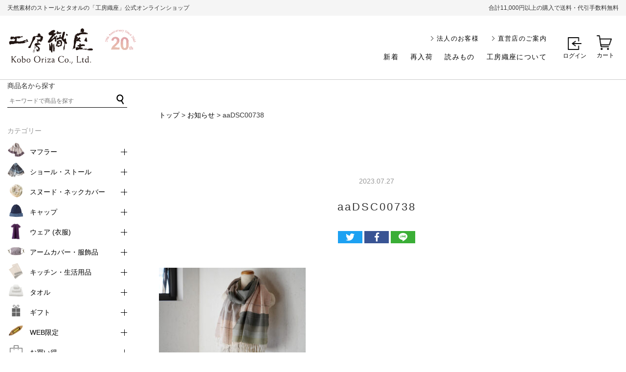

--- FILE ---
content_type: text/html; charset=UTF-8
request_url: https://oriza.jp/feature/21458-2/aadsc00738
body_size: 25223
content:
<!doctype html>
<html>
<head>
<meta charset="utf-8">
	
<!-- Google Tag Manager -->
<script>(function(w,d,s,l,i){w[l]=w[l]||[];w[l].push({'gtm.start':
new Date().getTime(),event:'gtm.js'});var f=d.getElementsByTagName(s)[0],
j=d.createElement(s),dl=l!='dataLayer'?'&l='+l:'';j.async=true;j.src=
'https://www.googletagmanager.com/gtm.js?id='+i+dl;f.parentNode.insertBefore(j,f);
})(window,document,'script','dataLayer','GTM-MXC42MT');</script>
<!-- End Google Tag Manager -->



	<style>img:is([sizes="auto" i], [sizes^="auto," i]) { contain-intrinsic-size: 3000px 1500px }</style>
	
		<!-- All in One SEO 4.8.7 - aioseo.com -->
		<title>aaDSC00738 | 【公式】工房織座オンラインショップ</title>
	<meta name="description" content="ワークショップ画像" />
	<meta name="robots" content="max-image-preview:large" />
	<link rel="canonical" href="https://oriza.jp/feature/21458-2/aadsc00738" />
	<meta name="generator" content="All in One SEO (AIOSEO) 4.8.7" />
		<meta property="og:locale" content="ja_JP" />
		<meta property="og:site_name" content="「工房織座」公式オンラインショップ。kobooriza,水布人舎,FREE FRACTAL FABRIC" />
		<meta property="og:type" content="article" />
		<meta property="og:title" content="aaDSC00738 | 【公式】工房織座オンラインショップ" />
		<meta property="og:url" content="https://oriza.jp/feature/21458-2/aadsc00738" />
		<meta property="og:image" content="https://oriza.jp/wp/wp-content/uploads/2022/08/ogp1.jpg" />
		<meta property="og:image:secure_url" content="https://oriza.jp/wp/wp-content/uploads/2022/08/ogp1.jpg" />
		<meta property="og:image:width" content="1200" />
		<meta property="og:image:height" content="630" />
		<meta property="article:published_time" content="2023-07-27T09:38:05+00:00" />
		<meta property="article:modified_time" content="2023-07-28T01:38:55+00:00" />
		<meta name="twitter:card" content="summary_large_image" />
		<meta name="twitter:site" content="@ORIZA_ERIKO" />
		<meta name="twitter:title" content="aaDSC00738 | 【公式】工房織座オンラインショップ" />
		<meta name="twitter:image" content="https://oriza.jp/wp/wp-content/uploads/2022/08/ogp1.jpg" />
		<script type="application/ld+json" class="aioseo-schema">
			{"@context":"https:\/\/schema.org","@graph":[{"@type":"BreadcrumbList","@id":"https:\/\/oriza.jp\/feature\/21458-2\/aadsc00738#breadcrumblist","itemListElement":[{"@type":"ListItem","@id":"https:\/\/oriza.jp#listItem","position":1,"name":"\u30db\u30fc\u30e0","item":"https:\/\/oriza.jp","nextItem":{"@type":"ListItem","@id":"https:\/\/oriza.jp\/feature\/21458-2\/aadsc00738#listItem","name":"aaDSC00738"}},{"@type":"ListItem","@id":"https:\/\/oriza.jp\/feature\/21458-2\/aadsc00738#listItem","position":2,"name":"aaDSC00738","previousItem":{"@type":"ListItem","@id":"https:\/\/oriza.jp#listItem","name":"\u30db\u30fc\u30e0"}}]},{"@type":"ItemPage","@id":"https:\/\/oriza.jp\/feature\/21458-2\/aadsc00738#itempage","url":"https:\/\/oriza.jp\/feature\/21458-2\/aadsc00738","name":"aaDSC00738 | \u3010\u516c\u5f0f\u3011\u5de5\u623f\u7e54\u5ea7\u30aa\u30f3\u30e9\u30a4\u30f3\u30b7\u30e7\u30c3\u30d7","description":"\u30ef\u30fc\u30af\u30b7\u30e7\u30c3\u30d7\u753b\u50cf","inLanguage":"ja","isPartOf":{"@id":"https:\/\/oriza.jp\/#website"},"breadcrumb":{"@id":"https:\/\/oriza.jp\/feature\/21458-2\/aadsc00738#breadcrumblist"},"author":{"@id":"https:\/\/oriza.jp\/author\/orizaadmin#author"},"creator":{"@id":"https:\/\/oriza.jp\/author\/orizaadmin#author"},"datePublished":"2023-07-27T18:38:05+09:00","dateModified":"2023-07-28T10:38:55+09:00"},{"@type":"Organization","@id":"https:\/\/oriza.jp\/#organization","name":"\u5de5\u623f\u7e54\u5ea7\u30aa\u30f3\u30e9\u30a4\u30f3\u30b7\u30e7\u30c3\u30d7","url":"https:\/\/oriza.jp\/"},{"@type":"Person","@id":"https:\/\/oriza.jp\/author\/orizaadmin#author","url":"https:\/\/oriza.jp\/author\/orizaadmin","name":"oriza@admin","image":{"@type":"ImageObject","@id":"https:\/\/oriza.jp\/feature\/21458-2\/aadsc00738#authorImage","url":"https:\/\/secure.gravatar.com\/avatar\/5e2d968438da1f558cedab39abd79aff2b7dc206701b129bbdfe6b94e8e398b1?s=96&d=mm&r=g","width":96,"height":96,"caption":"oriza@admin"}},{"@type":"WebSite","@id":"https:\/\/oriza.jp\/#website","url":"https:\/\/oriza.jp\/","name":"\u3010\u516c\u5f0f\u3011\u5de5\u623f\u7e54\u5ea7\u30aa\u30f3\u30e9\u30a4\u30f3\u30b7\u30e7\u30c3\u30d7","inLanguage":"ja","publisher":{"@id":"https:\/\/oriza.jp\/#organization"}}]}
		</script>
		<!-- All in One SEO -->

<link rel='dns-prefetch' href='//www.googletagmanager.com' />
<script type="text/javascript">
/* <![CDATA[ */
window._wpemojiSettings = {"baseUrl":"https:\/\/s.w.org\/images\/core\/emoji\/16.0.1\/72x72\/","ext":".png","svgUrl":"https:\/\/s.w.org\/images\/core\/emoji\/16.0.1\/svg\/","svgExt":".svg","source":{"concatemoji":"https:\/\/oriza.jp\/wp\/wp-includes\/js\/wp-emoji-release.min.js?ver=6.8.3"}};
/*! This file is auto-generated */
!function(s,n){var o,i,e;function c(e){try{var t={supportTests:e,timestamp:(new Date).valueOf()};sessionStorage.setItem(o,JSON.stringify(t))}catch(e){}}function p(e,t,n){e.clearRect(0,0,e.canvas.width,e.canvas.height),e.fillText(t,0,0);var t=new Uint32Array(e.getImageData(0,0,e.canvas.width,e.canvas.height).data),a=(e.clearRect(0,0,e.canvas.width,e.canvas.height),e.fillText(n,0,0),new Uint32Array(e.getImageData(0,0,e.canvas.width,e.canvas.height).data));return t.every(function(e,t){return e===a[t]})}function u(e,t){e.clearRect(0,0,e.canvas.width,e.canvas.height),e.fillText(t,0,0);for(var n=e.getImageData(16,16,1,1),a=0;a<n.data.length;a++)if(0!==n.data[a])return!1;return!0}function f(e,t,n,a){switch(t){case"flag":return n(e,"\ud83c\udff3\ufe0f\u200d\u26a7\ufe0f","\ud83c\udff3\ufe0f\u200b\u26a7\ufe0f")?!1:!n(e,"\ud83c\udde8\ud83c\uddf6","\ud83c\udde8\u200b\ud83c\uddf6")&&!n(e,"\ud83c\udff4\udb40\udc67\udb40\udc62\udb40\udc65\udb40\udc6e\udb40\udc67\udb40\udc7f","\ud83c\udff4\u200b\udb40\udc67\u200b\udb40\udc62\u200b\udb40\udc65\u200b\udb40\udc6e\u200b\udb40\udc67\u200b\udb40\udc7f");case"emoji":return!a(e,"\ud83e\udedf")}return!1}function g(e,t,n,a){var r="undefined"!=typeof WorkerGlobalScope&&self instanceof WorkerGlobalScope?new OffscreenCanvas(300,150):s.createElement("canvas"),o=r.getContext("2d",{willReadFrequently:!0}),i=(o.textBaseline="top",o.font="600 32px Arial",{});return e.forEach(function(e){i[e]=t(o,e,n,a)}),i}function t(e){var t=s.createElement("script");t.src=e,t.defer=!0,s.head.appendChild(t)}"undefined"!=typeof Promise&&(o="wpEmojiSettingsSupports",i=["flag","emoji"],n.supports={everything:!0,everythingExceptFlag:!0},e=new Promise(function(e){s.addEventListener("DOMContentLoaded",e,{once:!0})}),new Promise(function(t){var n=function(){try{var e=JSON.parse(sessionStorage.getItem(o));if("object"==typeof e&&"number"==typeof e.timestamp&&(new Date).valueOf()<e.timestamp+604800&&"object"==typeof e.supportTests)return e.supportTests}catch(e){}return null}();if(!n){if("undefined"!=typeof Worker&&"undefined"!=typeof OffscreenCanvas&&"undefined"!=typeof URL&&URL.createObjectURL&&"undefined"!=typeof Blob)try{var e="postMessage("+g.toString()+"("+[JSON.stringify(i),f.toString(),p.toString(),u.toString()].join(",")+"));",a=new Blob([e],{type:"text/javascript"}),r=new Worker(URL.createObjectURL(a),{name:"wpTestEmojiSupports"});return void(r.onmessage=function(e){c(n=e.data),r.terminate(),t(n)})}catch(e){}c(n=g(i,f,p,u))}t(n)}).then(function(e){for(var t in e)n.supports[t]=e[t],n.supports.everything=n.supports.everything&&n.supports[t],"flag"!==t&&(n.supports.everythingExceptFlag=n.supports.everythingExceptFlag&&n.supports[t]);n.supports.everythingExceptFlag=n.supports.everythingExceptFlag&&!n.supports.flag,n.DOMReady=!1,n.readyCallback=function(){n.DOMReady=!0}}).then(function(){return e}).then(function(){var e;n.supports.everything||(n.readyCallback(),(e=n.source||{}).concatemoji?t(e.concatemoji):e.wpemoji&&e.twemoji&&(t(e.twemoji),t(e.wpemoji)))}))}((window,document),window._wpemojiSettings);
/* ]]> */
</script>
<style id='wp-emoji-styles-inline-css' type='text/css'>

	img.wp-smiley, img.emoji {
		display: inline !important;
		border: none !important;
		box-shadow: none !important;
		height: 1em !important;
		width: 1em !important;
		margin: 0 0.07em !important;
		vertical-align: -0.1em !important;
		background: none !important;
		padding: 0 !important;
	}
</style>
<link rel='stylesheet' id='wp-block-library-css' href='https://oriza.jp/wp/wp-includes/css/dist/block-library/style.min.css?ver=6.8.3' type='text/css' media='all' />
<style id='wp-block-library-theme-inline-css' type='text/css'>
.wp-block-audio :where(figcaption){color:#555;font-size:13px;text-align:center}.is-dark-theme .wp-block-audio :where(figcaption){color:#ffffffa6}.wp-block-audio{margin:0 0 1em}.wp-block-code{border:1px solid #ccc;border-radius:4px;font-family:Menlo,Consolas,monaco,monospace;padding:.8em 1em}.wp-block-embed :where(figcaption){color:#555;font-size:13px;text-align:center}.is-dark-theme .wp-block-embed :where(figcaption){color:#ffffffa6}.wp-block-embed{margin:0 0 1em}.blocks-gallery-caption{color:#555;font-size:13px;text-align:center}.is-dark-theme .blocks-gallery-caption{color:#ffffffa6}:root :where(.wp-block-image figcaption){color:#555;font-size:13px;text-align:center}.is-dark-theme :root :where(.wp-block-image figcaption){color:#ffffffa6}.wp-block-image{margin:0 0 1em}.wp-block-pullquote{border-bottom:4px solid;border-top:4px solid;color:currentColor;margin-bottom:1.75em}.wp-block-pullquote cite,.wp-block-pullquote footer,.wp-block-pullquote__citation{color:currentColor;font-size:.8125em;font-style:normal;text-transform:uppercase}.wp-block-quote{border-left:.25em solid;margin:0 0 1.75em;padding-left:1em}.wp-block-quote cite,.wp-block-quote footer{color:currentColor;font-size:.8125em;font-style:normal;position:relative}.wp-block-quote:where(.has-text-align-right){border-left:none;border-right:.25em solid;padding-left:0;padding-right:1em}.wp-block-quote:where(.has-text-align-center){border:none;padding-left:0}.wp-block-quote.is-large,.wp-block-quote.is-style-large,.wp-block-quote:where(.is-style-plain){border:none}.wp-block-search .wp-block-search__label{font-weight:700}.wp-block-search__button{border:1px solid #ccc;padding:.375em .625em}:where(.wp-block-group.has-background){padding:1.25em 2.375em}.wp-block-separator.has-css-opacity{opacity:.4}.wp-block-separator{border:none;border-bottom:2px solid;margin-left:auto;margin-right:auto}.wp-block-separator.has-alpha-channel-opacity{opacity:1}.wp-block-separator:not(.is-style-wide):not(.is-style-dots){width:100px}.wp-block-separator.has-background:not(.is-style-dots){border-bottom:none;height:1px}.wp-block-separator.has-background:not(.is-style-wide):not(.is-style-dots){height:2px}.wp-block-table{margin:0 0 1em}.wp-block-table td,.wp-block-table th{word-break:normal}.wp-block-table :where(figcaption){color:#555;font-size:13px;text-align:center}.is-dark-theme .wp-block-table :where(figcaption){color:#ffffffa6}.wp-block-video :where(figcaption){color:#555;font-size:13px;text-align:center}.is-dark-theme .wp-block-video :where(figcaption){color:#ffffffa6}.wp-block-video{margin:0 0 1em}:root :where(.wp-block-template-part.has-background){margin-bottom:0;margin-top:0;padding:1.25em 2.375em}
</style>
<style id='classic-theme-styles-inline-css' type='text/css'>
/*! This file is auto-generated */
.wp-block-button__link{color:#fff;background-color:#32373c;border-radius:9999px;box-shadow:none;text-decoration:none;padding:calc(.667em + 2px) calc(1.333em + 2px);font-size:1.125em}.wp-block-file__button{background:#32373c;color:#fff;text-decoration:none}
</style>
<link rel='stylesheet' id='amazon-payments-advanced-blocks-log-out-banner-css' href='https://oriza.jp/wp/wp-content/plugins/woocommerce-gateway-amazon-payments-advanced/build/js/blocks/log-out-banner/style-index.css?ver=7b7a8388c5cd363f116c' type='text/css' media='all' />
<style id='global-styles-inline-css' type='text/css'>
:root{--wp--preset--aspect-ratio--square: 1;--wp--preset--aspect-ratio--4-3: 4/3;--wp--preset--aspect-ratio--3-4: 3/4;--wp--preset--aspect-ratio--3-2: 3/2;--wp--preset--aspect-ratio--2-3: 2/3;--wp--preset--aspect-ratio--16-9: 16/9;--wp--preset--aspect-ratio--9-16: 9/16;--wp--preset--color--black: #000000;--wp--preset--color--cyan-bluish-gray: #abb8c3;--wp--preset--color--white: #ffffff;--wp--preset--color--pale-pink: #f78da7;--wp--preset--color--vivid-red: #cf2e2e;--wp--preset--color--luminous-vivid-orange: #ff6900;--wp--preset--color--luminous-vivid-amber: #fcb900;--wp--preset--color--light-green-cyan: #7bdcb5;--wp--preset--color--vivid-green-cyan: #00d084;--wp--preset--color--pale-cyan-blue: #8ed1fc;--wp--preset--color--vivid-cyan-blue: #0693e3;--wp--preset--color--vivid-purple: #9b51e0;--wp--preset--gradient--vivid-cyan-blue-to-vivid-purple: linear-gradient(135deg,rgba(6,147,227,1) 0%,rgb(155,81,224) 100%);--wp--preset--gradient--light-green-cyan-to-vivid-green-cyan: linear-gradient(135deg,rgb(122,220,180) 0%,rgb(0,208,130) 100%);--wp--preset--gradient--luminous-vivid-amber-to-luminous-vivid-orange: linear-gradient(135deg,rgba(252,185,0,1) 0%,rgba(255,105,0,1) 100%);--wp--preset--gradient--luminous-vivid-orange-to-vivid-red: linear-gradient(135deg,rgba(255,105,0,1) 0%,rgb(207,46,46) 100%);--wp--preset--gradient--very-light-gray-to-cyan-bluish-gray: linear-gradient(135deg,rgb(238,238,238) 0%,rgb(169,184,195) 100%);--wp--preset--gradient--cool-to-warm-spectrum: linear-gradient(135deg,rgb(74,234,220) 0%,rgb(151,120,209) 20%,rgb(207,42,186) 40%,rgb(238,44,130) 60%,rgb(251,105,98) 80%,rgb(254,248,76) 100%);--wp--preset--gradient--blush-light-purple: linear-gradient(135deg,rgb(255,206,236) 0%,rgb(152,150,240) 100%);--wp--preset--gradient--blush-bordeaux: linear-gradient(135deg,rgb(254,205,165) 0%,rgb(254,45,45) 50%,rgb(107,0,62) 100%);--wp--preset--gradient--luminous-dusk: linear-gradient(135deg,rgb(255,203,112) 0%,rgb(199,81,192) 50%,rgb(65,88,208) 100%);--wp--preset--gradient--pale-ocean: linear-gradient(135deg,rgb(255,245,203) 0%,rgb(182,227,212) 50%,rgb(51,167,181) 100%);--wp--preset--gradient--electric-grass: linear-gradient(135deg,rgb(202,248,128) 0%,rgb(113,206,126) 100%);--wp--preset--gradient--midnight: linear-gradient(135deg,rgb(2,3,129) 0%,rgb(40,116,252) 100%);--wp--preset--font-size--small: 13px;--wp--preset--font-size--medium: 20px;--wp--preset--font-size--large: 36px;--wp--preset--font-size--x-large: 42px;--wp--preset--spacing--20: 0.44rem;--wp--preset--spacing--30: 0.67rem;--wp--preset--spacing--40: 1rem;--wp--preset--spacing--50: 1.5rem;--wp--preset--spacing--60: 2.25rem;--wp--preset--spacing--70: 3.38rem;--wp--preset--spacing--80: 5.06rem;--wp--preset--shadow--natural: 6px 6px 9px rgba(0, 0, 0, 0.2);--wp--preset--shadow--deep: 12px 12px 50px rgba(0, 0, 0, 0.4);--wp--preset--shadow--sharp: 6px 6px 0px rgba(0, 0, 0, 0.2);--wp--preset--shadow--outlined: 6px 6px 0px -3px rgba(255, 255, 255, 1), 6px 6px rgba(0, 0, 0, 1);--wp--preset--shadow--crisp: 6px 6px 0px rgba(0, 0, 0, 1);}:where(.is-layout-flex){gap: 0.5em;}:where(.is-layout-grid){gap: 0.5em;}body .is-layout-flex{display: flex;}.is-layout-flex{flex-wrap: wrap;align-items: center;}.is-layout-flex > :is(*, div){margin: 0;}body .is-layout-grid{display: grid;}.is-layout-grid > :is(*, div){margin: 0;}:where(.wp-block-columns.is-layout-flex){gap: 2em;}:where(.wp-block-columns.is-layout-grid){gap: 2em;}:where(.wp-block-post-template.is-layout-flex){gap: 1.25em;}:where(.wp-block-post-template.is-layout-grid){gap: 1.25em;}.has-black-color{color: var(--wp--preset--color--black) !important;}.has-cyan-bluish-gray-color{color: var(--wp--preset--color--cyan-bluish-gray) !important;}.has-white-color{color: var(--wp--preset--color--white) !important;}.has-pale-pink-color{color: var(--wp--preset--color--pale-pink) !important;}.has-vivid-red-color{color: var(--wp--preset--color--vivid-red) !important;}.has-luminous-vivid-orange-color{color: var(--wp--preset--color--luminous-vivid-orange) !important;}.has-luminous-vivid-amber-color{color: var(--wp--preset--color--luminous-vivid-amber) !important;}.has-light-green-cyan-color{color: var(--wp--preset--color--light-green-cyan) !important;}.has-vivid-green-cyan-color{color: var(--wp--preset--color--vivid-green-cyan) !important;}.has-pale-cyan-blue-color{color: var(--wp--preset--color--pale-cyan-blue) !important;}.has-vivid-cyan-blue-color{color: var(--wp--preset--color--vivid-cyan-blue) !important;}.has-vivid-purple-color{color: var(--wp--preset--color--vivid-purple) !important;}.has-black-background-color{background-color: var(--wp--preset--color--black) !important;}.has-cyan-bluish-gray-background-color{background-color: var(--wp--preset--color--cyan-bluish-gray) !important;}.has-white-background-color{background-color: var(--wp--preset--color--white) !important;}.has-pale-pink-background-color{background-color: var(--wp--preset--color--pale-pink) !important;}.has-vivid-red-background-color{background-color: var(--wp--preset--color--vivid-red) !important;}.has-luminous-vivid-orange-background-color{background-color: var(--wp--preset--color--luminous-vivid-orange) !important;}.has-luminous-vivid-amber-background-color{background-color: var(--wp--preset--color--luminous-vivid-amber) !important;}.has-light-green-cyan-background-color{background-color: var(--wp--preset--color--light-green-cyan) !important;}.has-vivid-green-cyan-background-color{background-color: var(--wp--preset--color--vivid-green-cyan) !important;}.has-pale-cyan-blue-background-color{background-color: var(--wp--preset--color--pale-cyan-blue) !important;}.has-vivid-cyan-blue-background-color{background-color: var(--wp--preset--color--vivid-cyan-blue) !important;}.has-vivid-purple-background-color{background-color: var(--wp--preset--color--vivid-purple) !important;}.has-black-border-color{border-color: var(--wp--preset--color--black) !important;}.has-cyan-bluish-gray-border-color{border-color: var(--wp--preset--color--cyan-bluish-gray) !important;}.has-white-border-color{border-color: var(--wp--preset--color--white) !important;}.has-pale-pink-border-color{border-color: var(--wp--preset--color--pale-pink) !important;}.has-vivid-red-border-color{border-color: var(--wp--preset--color--vivid-red) !important;}.has-luminous-vivid-orange-border-color{border-color: var(--wp--preset--color--luminous-vivid-orange) !important;}.has-luminous-vivid-amber-border-color{border-color: var(--wp--preset--color--luminous-vivid-amber) !important;}.has-light-green-cyan-border-color{border-color: var(--wp--preset--color--light-green-cyan) !important;}.has-vivid-green-cyan-border-color{border-color: var(--wp--preset--color--vivid-green-cyan) !important;}.has-pale-cyan-blue-border-color{border-color: var(--wp--preset--color--pale-cyan-blue) !important;}.has-vivid-cyan-blue-border-color{border-color: var(--wp--preset--color--vivid-cyan-blue) !important;}.has-vivid-purple-border-color{border-color: var(--wp--preset--color--vivid-purple) !important;}.has-vivid-cyan-blue-to-vivid-purple-gradient-background{background: var(--wp--preset--gradient--vivid-cyan-blue-to-vivid-purple) !important;}.has-light-green-cyan-to-vivid-green-cyan-gradient-background{background: var(--wp--preset--gradient--light-green-cyan-to-vivid-green-cyan) !important;}.has-luminous-vivid-amber-to-luminous-vivid-orange-gradient-background{background: var(--wp--preset--gradient--luminous-vivid-amber-to-luminous-vivid-orange) !important;}.has-luminous-vivid-orange-to-vivid-red-gradient-background{background: var(--wp--preset--gradient--luminous-vivid-orange-to-vivid-red) !important;}.has-very-light-gray-to-cyan-bluish-gray-gradient-background{background: var(--wp--preset--gradient--very-light-gray-to-cyan-bluish-gray) !important;}.has-cool-to-warm-spectrum-gradient-background{background: var(--wp--preset--gradient--cool-to-warm-spectrum) !important;}.has-blush-light-purple-gradient-background{background: var(--wp--preset--gradient--blush-light-purple) !important;}.has-blush-bordeaux-gradient-background{background: var(--wp--preset--gradient--blush-bordeaux) !important;}.has-luminous-dusk-gradient-background{background: var(--wp--preset--gradient--luminous-dusk) !important;}.has-pale-ocean-gradient-background{background: var(--wp--preset--gradient--pale-ocean) !important;}.has-electric-grass-gradient-background{background: var(--wp--preset--gradient--electric-grass) !important;}.has-midnight-gradient-background{background: var(--wp--preset--gradient--midnight) !important;}.has-small-font-size{font-size: var(--wp--preset--font-size--small) !important;}.has-medium-font-size{font-size: var(--wp--preset--font-size--medium) !important;}.has-large-font-size{font-size: var(--wp--preset--font-size--large) !important;}.has-x-large-font-size{font-size: var(--wp--preset--font-size--x-large) !important;}
:where(.wp-block-post-template.is-layout-flex){gap: 1.25em;}:where(.wp-block-post-template.is-layout-grid){gap: 1.25em;}
:where(.wp-block-columns.is-layout-flex){gap: 2em;}:where(.wp-block-columns.is-layout-grid){gap: 2em;}
:root :where(.wp-block-pullquote){font-size: 1.5em;line-height: 1.6;}
</style>
<link rel='stylesheet' id='ams-css-css' href='https://oriza.jp/wp/wp-content/plugins/awesome-mw-wp-form-styles/style.css?ver=6.8.3' type='text/css' media='all' />
<link rel='stylesheet' id='pz-linkcard-css-css' href='//oriza.jp/wp/wp-content/uploads/pz-linkcard/style/style.min.css?ver=2.5.6.5.8' type='text/css' media='all' />
<link rel='stylesheet' id='pz-linkcard-css-add-css' href='https://oriza.jp/wp/wp-content/themes/oriza/linkcard.css?ver=2.5.6.5.8' type='text/css' media='all' />
<link rel='stylesheet' id='WASBstyles-css' href='https://oriza.jp/wp/wp-content/plugins/woo-autocomplete-search-bar/css/styles.css?ver=6.8.3' type='text/css' media='all' />
<link rel='stylesheet' id='woobsp_widget_css-css' href='https://oriza.jp/wp/wp-content/plugins/woo-best-selling-products/assets/woobsp-styles.css?ver=1.3.1' type='text/css' media='all' />
<link rel='stylesheet' id='woocommerce_category_style-css' href='https://oriza.jp/wp/wp-content/plugins/woocommerce-category-widget/css/style.css?ver=6.8.3' type='text/css' media='all' />
<link rel='stylesheet' id='woocommerce-layout-css' href='https://oriza.jp/wp/wp-content/plugins/woocommerce/assets/css/woocommerce-layout.css?ver=10.1.3' type='text/css' media='all' />
<link rel='stylesheet' id='woocommerce-smallscreen-css' href='https://oriza.jp/wp/wp-content/plugins/woocommerce/assets/css/woocommerce-smallscreen.css?ver=10.1.3' type='text/css' media='only screen and (max-width: 768px)' />
<link rel='stylesheet' id='woocommerce-general-css' href='https://oriza.jp/wp/wp-content/plugins/woocommerce/assets/css/woocommerce.css?ver=10.1.3' type='text/css' media='all' />
<style id='woocommerce-inline-inline-css' type='text/css'>
.woocommerce form .form-row .required { visibility: visible; }
</style>
<link rel='stylesheet' id='search-filter-plugin-styles-css' href='https://oriza.jp/wp/wp-content/plugins/search-filter-pro/public/assets/css/search-filter.min.css?ver=2.5.21' type='text/css' media='all' />
<link rel='stylesheet' id='xoo-wl-style-css' href='https://oriza.jp/wp/wp-content/plugins/waitlist-woocommerce-premium/assets/css/xoo-wl-style.css?ver=1.6' type='text/css' media='all' />
<style id='xoo-wl-style-inline-css' type='text/css'>

				.xoo-wl-inmodal{
					-webkit-animation: xoo-wl-key-fadein 500ms ease;
					animation: xoo-wl-key-fadein 500ms ease;
	    			animation-fill-mode: forwards;
	   				opacity: 0;
				}

			
</style>
<link rel='stylesheet' id='brands-styles-css' href='https://oriza.jp/wp/wp-content/plugins/woocommerce/assets/css/brands.css?ver=10.1.3' type='text/css' media='all' />
<script type="text/javascript" id="woocommerce-google-analytics-integration-gtag-js-after">
/* <![CDATA[ */
/* Google Analytics for WooCommerce (gtag.js) */
					window.dataLayer = window.dataLayer || [];
					function gtag(){dataLayer.push(arguments);}
					// Set up default consent state.
					for ( const mode of [{"analytics_storage":"denied","ad_storage":"denied","ad_user_data":"denied","ad_personalization":"denied","region":["AT","BE","BG","HR","CY","CZ","DK","EE","FI","FR","DE","GR","HU","IS","IE","IT","LV","LI","LT","LU","MT","NL","NO","PL","PT","RO","SK","SI","ES","SE","GB","CH"]}] || [] ) {
						gtag( "consent", "default", { "wait_for_update": 500, ...mode } );
					}
					gtag("js", new Date());
					gtag("set", "developer_id.dOGY3NW", true);
					gtag("config", "G-Z248YP3TY9", {"track_404":true,"allow_google_signals":false,"logged_in":false,"linker":{"domains":[],"allow_incoming":false},"custom_map":{"dimension1":"logged_in"}});
/* ]]> */
</script>
<script type="text/javascript" src="https://oriza.jp/wp/wp-includes/js/jquery/jquery.min.js?ver=3.7.1" id="jquery-core-js"></script>
<script type="text/javascript" src="https://oriza.jp/wp/wp-includes/js/jquery/jquery-migrate.min.js?ver=3.4.1" id="jquery-migrate-js"></script>
<script type="text/javascript" src="https://oriza.jp/wp/wp-content/plugins/woocommerce/assets/js/jquery-blockui/jquery.blockUI.min.js?ver=2.7.0-wc.10.1.3" id="jquery-blockui-js" defer="defer" data-wp-strategy="defer"></script>
<script type="text/javascript" id="wc-add-to-cart-js-extra">
/* <![CDATA[ */
var wc_add_to_cart_params = {"ajax_url":"\/wp\/wp-admin\/admin-ajax.php","wc_ajax_url":"\/?wc-ajax=%%endpoint%%","i18n_view_cart":"\u30ab\u30fc\u30c8\u3092\u8868\u793a","cart_url":"https:\/\/oriza.jp\/cart","is_cart":"","cart_redirect_after_add":"no"};
/* ]]> */
</script>
<script type="text/javascript" src="https://oriza.jp/wp/wp-content/plugins/woocommerce/assets/js/frontend/add-to-cart.min.js?ver=10.1.3" id="wc-add-to-cart-js" defer="defer" data-wp-strategy="defer"></script>
<script type="text/javascript" src="https://oriza.jp/wp/wp-content/plugins/woocommerce/assets/js/js-cookie/js.cookie.min.js?ver=2.1.4-wc.10.1.3" id="js-cookie-js" defer="defer" data-wp-strategy="defer"></script>
<script type="text/javascript" id="woocommerce-js-extra">
/* <![CDATA[ */
var woocommerce_params = {"ajax_url":"\/wp\/wp-admin\/admin-ajax.php","wc_ajax_url":"\/?wc-ajax=%%endpoint%%","i18n_password_show":"\u30d1\u30b9\u30ef\u30fc\u30c9\u3092\u8868\u793a","i18n_password_hide":"\u30d1\u30b9\u30ef\u30fc\u30c9\u3092\u96a0\u3059"};
/* ]]> */
</script>
<script type="text/javascript" src="https://oriza.jp/wp/wp-content/plugins/woocommerce/assets/js/frontend/woocommerce.min.js?ver=10.1.3" id="woocommerce-js" defer="defer" data-wp-strategy="defer"></script>
<script type="text/javascript" id="search-filter-plugin-build-js-extra">
/* <![CDATA[ */
var SF_LDATA = {"ajax_url":"https:\/\/oriza.jp\/wp\/wp-admin\/admin-ajax.php","home_url":"https:\/\/oriza.jp\/","extensions":[]};
/* ]]> */
</script>
<script type="text/javascript" src="https://oriza.jp/wp/wp-content/plugins/search-filter-pro/public/assets/js/search-filter-build.min.js?ver=2.5.21" id="search-filter-plugin-build-js"></script>
<script type="text/javascript" src="https://oriza.jp/wp/wp-content/plugins/search-filter-pro/public/assets/js/chosen.jquery.min.js?ver=2.5.21" id="search-filter-plugin-chosen-js"></script>
<link rel="https://api.w.org/" href="https://oriza.jp/wp-json/" /><link rel="alternate" title="JSON" type="application/json" href="https://oriza.jp/wp-json/wp/v2/media/21516" /><link rel='shortlink' href='https://oriza.jp/?p=21516' />
<link rel="alternate" title="oEmbed (JSON)" type="application/json+oembed" href="https://oriza.jp/wp-json/oembed/1.0/embed?url=https%3A%2F%2Foriza.jp%2Ffeature%2F21458-2%2Faadsc00738" />
<link rel="alternate" title="oEmbed (XML)" type="text/xml+oembed" href="https://oriza.jp/wp-json/oembed/1.0/embed?url=https%3A%2F%2Foriza.jp%2Ffeature%2F21458-2%2Faadsc00738&#038;format=xml" />
		<script type="text/javascript">
				(function(c,l,a,r,i,t,y){
					c[a]=c[a]||function(){(c[a].q=c[a].q||[]).push(arguments)};t=l.createElement(r);t.async=1;
					t.src="https://www.clarity.ms/tag/"+i+"?ref=wordpress";y=l.getElementsByTagName(r)[0];y.parentNode.insertBefore(t,y);
				})(window, document, "clarity", "script", "ri9jh8xv0x");
		</script>
		
        <link rel="stylesheet" href="//code.jquery.com/ui/1.11.4/themes/smoothness/jquery-ui.css">
        <script src="//code.jquery.com/ui/1.11.4/jquery-ui.js"></script>
        <script>
            jQuery(function($){
                var availableTags = [
                "タオルハンカチTETE専用　ラッピング【商品ご購入者のみ】","手提げ紙袋 (お渡し用)　※有料","簡易 ギフトラッピング　※無料","箱入り ギフトラッピング　※有料","LETTER＆TOWELS 　(タオルハンカチ)","やさしい肌着の糸でつくったタオル　バスタオル","やさしい肌着の糸でつくったタオル　フェイスタオル","やさしい肌着の糸でつくったタオル　ハンドタオル","ジーンズキャップ　インディゴ","ジーンズキャップ　ブラック","【送料無料】towatoi コットンショール (今治産 タオルショール)","LINEN WAFFLE CLOTH S（サイズ:フェイスタオル）　≪WEB限定≫　","工房織座の杢糸 №１","糸が替えられる シャトルブローチ","ウール混 ゆらぎ縞ツートンマフラー　オリーブ","ウール かわり織りマフラー　パープル","SUFFICE: reversi サファイス リバーシ　ラージフェイスタオル","SUFFICE: reversi サファイス リバーシ　バスマット","ウール混 羽織れるストール　マロンアッシュ","ウール混 羽織れるストール　ブルーグレー","ウール混 羽織れるストール　ベージュグレー","PLACE: プレイス　(ランチョンマット)","LINE：TH リネス 　ラインカラー　(リネン100％キッチンクロス)","LINE：TH リネス 　バイカラー　(リネン100％キッチンクロス)","WAFLE：T ワフレット　(ティ―タオル)","SUFFICE: herringbone サファイス ヘリンボーン　ラージフェイスタオル","SUFFICE: herringbone サファイス ヘリンボーン　バスマット","LEAF: ハンカチーフ　ノスタルジックカラー","LEAF: ハンカチーフ　ピンクカラー","LEAF: ハンカチーフ　クールカラー","nice things. Issue.67","AXIS: リネンコットン ストール　ノスタルジックカラー 4色","AXIS: リネンコットン ストール　ピンクカラー６色","AXIS: リネンコットン ストール　クールカラー5色","RIPPLE: リップル (キッチンタオル)","チョットコレ　リバーシブル ウール　ブルー","≪SALE≫　PETAL： ペタル Ｌサイズ","≪SALE≫　PETAL： ペタル Mサイズ","ウール混かさね色 ちぢみショールN　ワインレッド","KAWARIウールマフラーN　メランジブラック　(エクストラファインメリノウール)","KAWARIウールマフラーN　マロンチャコール　(エクストラファインメリノウール)","麻のストール カラーズ　グリーン","麻のストール カラーズ　イエロー","麻のストール カラーズ　レッド","麻のストール カラーズ　パープル","麻のストール カラーズ　ブルー","MOJIRI スリム＆ライトマフラー【 M サイズ】　フラックス","MOJIRI スリム＆ライトマフラー【 M サイズ】　サックス","MOJIRI スリム＆ライトマフラー【 M サイズ】　マリンブルー","MOJIRI スリム＆ライトマフラー【 M サイズ】　オールドローズ","MOJIRI スリム＆ライトマフラー【 M サイズ】　シェードパープル","MOJIRI スリム＆ライトマフラー【 M サイズ】　セージグリーン","MOJIRI スリム＆ライトマフラー【 M サイズ】　マスタード","MOJIRI スリム＆ライトマフラー【 S サイズ】　マリンブルー","MOJIRI スリム＆ライトマフラー【 S サイズ】　オールドローズ]","リネンストール KAWARI ベージュ","リネンストール KAWARI ブラウン","MOFA 肌着のタオル│モフア　バスタオル　","MOFA 肌着のタオル│モフア　ラージフェイスタオル　","SALA 肌着のタオル│サラ　バスタオル","SALA 肌着のタオル│サラ　ラージフェイスタオル","ECOR オーガニックコットンタオル│エコア　バスタオル　","ECORオーガニックコットンタオル│エコア　ラージフェイスタオル","≪SALE≫　MASIRO　ウォッシュタオル","≪SALE≫　MASIRO　フェイスタオル","NECKABLE ウールスヌード　キャメル　(パーカースヌード)","≪SALE≫ やわらかな空気をつつみこんだパイルガーゼ　ハンドタオル","NECKABLE ウールスヌード　サンドベージュ　(パーカースヌード)","ウール　かわり織りマフラー　マスタード","ウール かわり織りマフラー　マロンブラウン","チョットコレリバーシブル ウール クラウディ　イエローグリーン","麻のゆらぎRIN　パープル　【ギフトボックス入り】","麻のゆらぎRIN　グリーン　【ギフトボックス入り】","麻のゆらぎRIN　グレー 【ギフトボックス入り】","麻のゆらぎRIN　ピンク　【ギフトボックス入り】","麻のゆらぎRIN　ネイビー　【ギフトボックス入り】","MOJIRI アームカバー　チャコール　(オーガニックコットン100％)　","RIVER リネンコットンストール　ピンク 【ギフトボックス入り】","KUSHU リネンコットンストール　サックスストライプ","KUSHU リネンコットンストール　ラベンダーストライプ","WAKKA リングストール　ラベンダー","WAKKA リングストール　オリーブ","WAKKA リングストール　オールドローズ","タイニーマフラー　リネンコットンKUSHU　バイオレット","タイニーマフラー　リネンコットンKUSHU　ブルー","タイニーマフラー　リネンコットンKUSHU　ターコイズ","タイニーマフラー　リネンコットンKUSHU　グリーン","タイニーマフラー　リネンコットンKUSHU 　イエローグリーン","タイニーマフラー　リネンコットンKUSHU 　マスタード","タイニーマフラー　リネンコットンKUSHU　レッド","タイニーマフラー　リネンコットンKUSHU　ピンク","トライカラーN　ブリックレッド","トライカラーN　スカイグレー","トライカラーN　フォグブルー","トライカラーN　マスタード","トライカラーN　オリーブ","MOJIRI ラミー＆オーガニックコットン　ショートマフラー　インディゴ","MOJIRI ラミー＆オーガニックコットン　ショートマフラー　パールグレー","MOJIRI ラミー＆オーガニックコットン　ショートマフラー　フラックス","MOJIRI ラミー＆オーガニックコットン　ショートマフラー　アイボリー","IMABARI LETTER TOWELS 　(今治タオルハンカチ イマバリレタータオル)　10カラー","SHIBO コットンショール パネルチェック　レッド","SHIBO コットンショール パネルチェック　ブルー","SHIBO コットンショール パネルチェック　グリーン","WEB限定カラー：WASHI WASH：和紙のボディタオル　","YOROKE リネンシルク　ジーンズ","LOOSY: T　オリーブ　(リネン100％ Tシャツ)","リネンストールKAWARI 　グレージュ","リネンストール KAWARI エクリュホワイト","AYA ウール　かすりチェックショール　グリーン","AYA ウール　かすりチェックショール　イエロー","MOJIRIウールマフラー　ホワイトグレー","MOJIRIウールマフラー　グレー","MOJIRIウールマフラー　インディゴ","MOJIRIウールマフラー　ライトブラウン","MOJIRIウールマフラー　アッシュブラウン","MOJIRIウールマフラー　ブラウン","MOJIRIウールマフラー　ベージュ","MOJIRIウールマフラー　ライトグレー","ウール混 ライトスヌード　オールドローズ","ウール混 ライトスヌード　ベージュ","ウール混 ライトスヌード　グレー","ウール混 ライトスヌード　マロン","ウール混 ライトスヌード　モスグリーン","LOOSY: 6　パープル　(6分丈リラックスパンツ)","LOOSY: 6　オリーブ　(6分丈リラックスパンツ)","LOOSY: 6　ブラック　(6分丈リラックスパンツ)","LOOSY: 6　ベージュ　(6分丈リラックスパンツ)","LOOSY: 6　ネイビー　(6分丈リラックスパンツ)","LOOSY: 8　オリーブ　(8分丈リラックスパンツ)","LOOSY: 8　パープル　(8分丈リラックスパンツ)","LOOSY: 8　ベージュ　(8分丈リラックスパンツ)","LOOSY: 8　ブラック　(8分丈リラックスパンツ)","LOOSY: 8　ネイビー　(8分丈リラックスパンツ)","8WAY コットンキャップ 　ブラック×グレー","NECKABLE ウールスヌード チェック　グリーンチェック","NECKABLE ウールスヌード チェック　レッドチェック","NECKABLE ウールスヌード チェック　ブラックウォッチ","NECKABLE ウールスヌード チェック　ネイビーチェック","モヘヤシルク アームウォーマー　ライトグレー　","【12/19 再入荷】モヘヤシルク アームウォーマー　ピンク","モヘヤシルク アームウォーマー　シェードパープル","モヘヤシルク アームウォーマー　ベージュ　","モヘヤシルク アームウォーマー　オールドローズ","KAWARI ウールマフラー２　レッドモカ　(かわり織りマフラー)","KAWARI ウールマフラー２　ブラックワイン　(かわり織りマフラー)","KAWARI ウールマフラー２　マスタードチャコール　(かわり織りマフラー)","８WAY ウールキャップ　杢ベージュ×エクリュ","８WAY ウールキャップ　ネイビーデニム","８WAY ウールキャップ　杢グレー×エクリュ","ウール ネックウォーマー　杢ベージュ×エクリュ","ウール ネックウォーマー　ライトグレー×アッシュ","ウール ネックウォーマー　杢グレー×エクリュ","YOROKE モヘヤシルクストール　ブラック","YOROKE モヘヤシルクストール　ホワイト","MOJIRI モヘヤシルク アンクルウォーマー　グレー","MOJIRI モヘヤシルク アンクルウォーマー　チャコール","MOJIRI モヘヤシルク アンクルウォーマー　カーキ","MOJIRI モヘヤシルク アンクルウォーマー　ボルドー","【WEB限定 / NEW】MASIRO NEO バスタオル","【WEB限定 / NEW】MASIRO NEO フェイスタオル","【WEB限定 / NEW】MASIRO NEO ウォッシュタオル","SHUSU ウールマフラー オータムリーブス　マスタードアッシュ","SHUSU ウールマフラー オータムリーブス　マロンブラウン","チョットコレリバーシブル ウール クラウディ　マスタード","チョットコレリバーシブル ウール クラウディ　マロンブラウン","チョットコレリバーシブル ウール クラウディ　オールドローズ","【ご購入者限定 配布】kobo oriza 2024秋冬　スタイルブック","KAWARI ウールマフラー ウィーブボーダー　ブルー","KAWARI ウールマフラー ウィーブボーダー　モスグリーン","KAWARI ウールマフラー ウィーブボーダー　キャメル","ウール ネックウォーマー　マロン×ブラウン","AYA ウールショール ウィンドウペーン　グレージュ","AYA ウールショール ウィンドウペーン　ブラックネイビー","MOJIRI モヘヤシルク アンクルウォーマー　ブラック","MOJIRI モヘヤシルク アンクルウォーマー　マルベリー","８WAY ウールキャップ　ボルドー×パープル","８WAY ウールキャップ　ブルー×ライトグレー","LOOPヘリンボーン　コットンマフラー　ブルー","LOOPヘリンボーン　コットンマフラー　パープル","MOJIRI アームカバー　インディゴ　(オーガニックコットン100％)　","MOJIRI アームカバー　ブルーグレー　(オーガニックコットン100％)　","MOJIRI アームカバー　ブリック　(オーガニックコットン100％)　","MOJIRI アームカバー　ベージュ　(オーガニックコットン100％)　","MOJIRI アームカバー アッシュホワイト　(オーガニックコットン100％)　","8WAY コットンキャップ　ネイビー×ブルー","8WAY コットンキャップ　オリーブ×モスグレー","8WAY コットンキャップ　ボルドー×ブラウン","8WAY コットンキャップ　グレー×ライトグレー","8WAY コットンキャップ　キャメル×モカ","8WAY コットンキャップ　L.グレー×エクリュ","8WAY コットンキャップ　Lベージュ×エクリュ","ドライコットン　ショートマフラ MOJIRI 　コーラル","ドライコットン　ショートマフラ MOJIRI 　グリーン","ドライコットン　ショートマフラ MOJIRI 　ブルー","MOJIRI スリム＆ライトマフラー【 S サイズ】　フラックス","MOJIRI スリム＆ライトマフラー【 S サイズ】　サックス","MOJIRI スリム＆ライトマフラー【 S サイズ】　シェードパープル","MOJIRI スリム＆ライトマフラー【 S サイズ】　セージグリーン","MOJIRI スリム＆ライトマフラー【 S サイズ】　マスタード","麻とボタニカルオーガニックの節糸格子マフラー　タチアオイ","麻とボタニカルオーガニックの節糸格子マフラー　パンジー","麻とボタニカルオーガニックの節糸格子マフラー　カーネーション","MOJIRI ジーンズ","MOJIRI ツートンオーガニックコットンマフラー　マロン","MOJIRI ツートンオーガニックコットンマフラー　ブルー","MOJIRI ツートンオーガニックコットンマフラー　パープル","MOJIRI ツートンオーガニックコットンマフラー　カーキ","MOJIRI ツートンオーガニックコットンマフラー　ネイビー","MOJIRI コットン アンクルカバー　ホワイトグレー","MOJIRI コットン アンクルカバー　ラベンダー","MOJIRI コットン アンクルカバー　ベージュ","チョットコレ リバーシブル N　ピンク","チョットコレ リバーシブル N　パープル","チョットコレ リバーシブル N　ブルー","チョットコレ リバーシブル N　ミントグリーン","チョットコレ リバーシブル N　ライムイエロー","チョットコレ リバーシブル N　ホワイトグレー","ボタニカルオーガニック ライトスヌード　ガーデニア","ボタニカルオーガニック ライトスヌード　カーネーション","ボタニカルオーガニック ライトスヌード　パンジー","ボタニカルオーガニック ライトスヌード　レモン","日常使いのアームウォーマー【ループコットンヤーン】","TETE 【No. 01-20】20カラー 　今治タオルハンカチ テテ","TETE 【No. 21-26】６カラー 　今治タオルハンカチ テテ","NECKABLE パーカースヌード　ベージュ","NECKABLE パーカースヌード　ライトブルー","NECKABLE パーカースヌード　ラベンダーオリーブ","NECKABLE パーカースヌード　インディゴ","NECKABLE パーカースヌード　ライムグリーン","NECKABLE パーカースヌード　ピンクベージュ","NECKABLE パーカースヌード　ブルーミスト","NECKABLE パーカースヌード　カーマインレッド","NECKABLE パーカースヌード　セージグリーン","NECKABLE パーカースヌード　ミントオレンジ","NECKABLE フレアスヌード　パープルブルー","NECKABLE フレアスヌード　エメラルド","NECKABLE フレアスヌード　ペールグレー","FUTOITO コットンマフラー　オールドローズ","FUTOITO コットンマフラー　サルビア","FUTOITO コットンマフラー　インディゴ","TETE BLACK【No. 01-09】９カラー 　今治タオルハンカチ テテ　ブラックシリーズ","絣染めシルク リネンストール　バイオレット","絣染めシルク リネンストール　ブルーマスタード","絣染めシルク リネンストール　グレージュ","NECKABLE シルクコットン パーカースヌード　ターコイズ","NECKABLE シルクコットン パーカースヌード　ソフトイエロー","NECKABLE シルクコットン パーカースヌード　ローズピンク","NECKABLE シルクコットン パーカースヌード　ラベンダー","NECKABLE シルクコットン パーカースヌード　ブルー","SHIBO リネンコットン ツートンショール　ブルーミスト","SHIBO リネンコットン ツートンショール　ピンク","SHIBO リネンコットン ツートンショール　イエロー","絣染めシルク リネンコットンショール　SHIBO オリーブ","絣染めシルク リネンコットンショール　SHIBO ブルー","シルクコットン ライトスヌード　シナモンオレンジ","シルクコットン ライトスヌード　ラベンダーピンク","シルクコットン ライトスヌード　ターコイズブルー","WASHI WASH：和紙のボディタオル　","≪６WAY≫ NECKABLEロング シルクコットンフレアスヌード　ブルー","≪６WAY≫ NECKABLEロング シルクコットンフレアスヌード　ミントグリーン","≪６WAY≫ NECKABLEロング シルクコットンフレアスヌード　ラベンダー","≪SHOP限定カラー≫ SHIBO リネンコットン ツートンショール　ブライトブルー","≪SHOP限定カラー≫ SHIBO リネンコットン ツートンショール　ダリア","【5/1 NEW】MOJIRI　和紙＆オーガニックコットンショートマフラー　ミント","MOJIRI　和紙＆オーガニックコットンショートマフラー　ラベンダー","【5/1 NEW】MOJIRI　和紙＆オーガニックコットンショートマフラー　ライラック","LOOSY: T２　オリーブ　(リネン100％ Tシャツ)","LOOSY: T２　ブラック　(リネン100％ Tシャツ)","LOOSY: T２　ネイビー　(リネン100％ Tシャツ)","LOOSY: T２　エクリュホワイト　(リネン100％ Tシャツ)","LOOSY: T２　ライトグレー　(リネン100％ Tシャツ)","LOOSY: T２　オフホワイト　(リネン100％ Tシャツ)","RIVER リネンコットンストール　グリーン 【ギフトボックス入り】","RIVER リネンコットンストール　ブルー 【ギフトボックス入り】","LOOPヘリンボーン　ウールコットンマフラー　ターコイズ","LOOPヘリンボーン　ウールコットンマフラー　ネイビー","LOOPヘリンボーン　ウールコットンマフラー　チャコール","LOOPヘリンボーン　ウールコットンマフラー　ブルー","LOOSY: T２　パープル　(リネン100％ Tシャツ)","【6/6 NEW】LOOSY: ONE　ネイビー　(リネン100％ ワンピース)","【6/6 NEW】LOOSY: ONE　オリーブ　(リネン100％ ワンピース)","【6/6 NEW】LOOSY: ONE　パープル 　(リネン100％ ワンピース)","LOOP コットンマフラー　カーキ","LOOP コットンマフラー　パープル","LOOP コットンマフラー　ボルドー","LOOP コットンマフラー　マンダリン","LOOP コットンマフラー　ブラックネイビー","【6/6 NEW】LOOSY: ONE　ベージュ　(リネン100％ ワンピース)","【6/6 NEW】LOOSY: ONE　ブラック　(リネン100％ ワンピース)","【8/8 NEW】LOOSY: 9　オリーブ","【8/8 NEW】LOOSY: 9　ネイビー","【8/7 NEW】LOOSY: 9　ブラック","AYA ウールショール モザイクパネル　ブルー","AYA ウールショール モザイクパネル　オリーブ","NECKABLE ウールスヌード　ウィステリア　(パーカースヌード)","NECKABLE ウールスヌード　イエローグリーン　(パーカースヌード)","NECKABLE ウールスヌード　バイオレット　(パーカースヌード)","NECKABLE ウールスヌード　ピンクベージュ　(パーカースヌード)","NECKABLE ウールスヌード　ペールグレー　(パーカースヌード)","【12/18 再入荷】NECKABLE ウールスヌード クロスカラー　グリーン","NECKABLE ウールスヌード クロスカラー　ブルー","【12/23 再入荷】NECKABLE ウールスヌード クロスカラー　レッド","KAWARIウールマフラーN　プラムブラウン　(エクストラファインメリノウール)","KAWARIウールマフラーN　マスタードネイビー　(エクストラファインメリノウール)","KAWARIウールマフラーN　アッシュブラウン　(エクストラファインメリノウール)","KAWARIウールマフラーN　ブラックウォッチ　(エクストラファインメリノウール)","KAWARI ウールマフラー２　マロンネイビー　(かわり織りマフラー)","ロンバス KAWARIウールマフラー　チャコールマスタード","ロンバス KAWARIウールマフラー　ネイビーグレー","ロンバス KAWARIウールマフラー　ブラウンホワイト","YURAGIウール ［ショート］マフラー　カナリア","YURAGIウール ［ショート］マフラー　マスタード","【12/19 再入荷】YURAGIウール [ミディアム] マフラー　カナリア","YURAGIウール [ミディアム] マフラー　マスタード","YURAGIウール [ミディアム] マフラー　バイオレット","YURAGIウール ［ショート］マフラー　バーミリオン","【12/22 再入荷】YURAGIウール ［ショート］マフラー　バイオレット","YURAGIウール [ミディアム] マフラー　バーミリオン","NECKABLEウール フレアスヌード　ネイビー","NECKABLEウール フレアスヌード　ローズ","NECKABLEウール フレアスヌード　ブラック","【11/8 再入荷】AYA ウールショール ウィンドウペーン　モカブラウン","【12/16 再入荷】AYA ウールショール ウィンドウペーン　ベージュ","【12/19 再入荷】ウール リバーシブルネックウォーマー　ブラック×ダークグレー","【12/18 再入荷】ウール リバーシブルネックウォーマー　グリーン×チャコール","【9/8 NEW】ウール リバーシブルネックウォーマー　パープル×ブラウン","【9/8 NEW】ウール リバーシブルネックウォーマー　ボルドー×アッシュグレー","【9/8 NEW】ウール リバーシブルネックウォーマー　マスタード×グレー","【9/18 NEW】８WAY ウールキャップ　マスタード×グレー","【9/18 NEW】８WAY ウールキャップ　パープル×ブラウン","【9/18 NEW】８WAY ウールキャップ　ボルドー×アッシュグレー","【9/18 NEW】８WAY ウールキャップ　グリーンチャコール","【9/18 NEW】８WAY ウールキャップ　ブラック×ダークグレー","【12/12 再入荷】LOOP コットンマフラー　ブルー","【12/12 再入荷】チョットコレ　リバーシブル ウール２　マロン","【12/12 再入荷】チョットコレ　リバーシブル ウール２　マスタード","【12/12 再入荷】チョットコレ　リバーシブル ウール２　ブルーグリーン","【12/12 再入荷】チョットコレ　リバーシブル ウール２　オールドローズ","【12/12 再入荷】チョットコレ　リバーシブル ウール２　ホワイトグレー","WAKKA イージーマフラー ウール　モスグリーン","WAKKA イージーマフラー ウール　ブルー","WAKKA イージーマフラー ウール　バイオレット","WAKKA イージーマフラー ウール　ローズ","【10/22 NEW】BRUSHED コットンスヌード　マンダリン","【12/1 再入荷】BRUSHED コットンスヌード　ボルドーレッド","【10/23 NEW】BRUSHED コットンスヌード　パープル","【1/5 再入荷】BRUSHED コットンスヌード　ブルー","【10/29 NEW】SHUSU ウールマフラー オータムリーブス　バイオレット","【10/29 NEW】SHUSU ウールマフラー オータムリーブス　オールドローズ","【11/1 NEW】LOOPヘリンボーン　ウールコットンマフラー　オレンジベージュ","【11/1 NEW】LOOPヘリンボーン　ウールコットンマフラー　パープル","ブランケットショール　グラスパターン　ライトグレー [KAWARIシリーズ]","ブランケットショール　グラスパターン　ベージュ [KAWARIシリーズ]","ウールショール ウィーブボーダー　アッシュブラウン　 [KAWARIシリーズ]","ウールショール ウィーブボーダー　チャコールオーカー　 [KAWARIシリーズ]","【11/18 NEW】ウール かわり織りマフラー zero　ブラックウォッチⅡ","【11/18 NEW】ウール かわり織りマフラー zero　バーガンディーⅡ","【12/16 再入荷】ウール かわり織りマフラー zero　ボルドーレッドⅡ","【12/16 再入荷】ウール かわり織りマフラー zero　マスタードⅡ","【12/22 再入荷】ウール かわり織りマフラー zero　マロンブラウンⅡ","【12/1 NEW】WAKKA 3リングス　ウールスヌード　ネイビーブルー","【12/1 NEW】WAKKA 3リングス　ウールスヌード　ボルドーレッド","ブランケットショール　ドットパターン　イエローグリーン [KAWARIシリーズ]","ブランケットショール　ドットパターン　ウィステリア [KAWARIシリーズ]","ブランケットショール　ヘリンボーン [ウールコットン]　ブルー","ブランケットショール　ヘリンボーン [ウールコットン]　オレンジ","ブランケットショール　ヘリンボーン [ウールコットン]　ベージュ",
                ];
                $( "#wasb-input" ).autocomplete({
                    source: availableTags
                });
            });
        </script>
    	<noscript><style>.woocommerce-product-gallery{ opacity: 1 !important; }</style></noscript>
				<script  type="text/javascript">
				!function(f,b,e,v,n,t,s){if(f.fbq)return;n=f.fbq=function(){n.callMethod?
					n.callMethod.apply(n,arguments):n.queue.push(arguments)};if(!f._fbq)f._fbq=n;
					n.push=n;n.loaded=!0;n.version='2.0';n.queue=[];t=b.createElement(e);t.async=!0;
					t.src=v;s=b.getElementsByTagName(e)[0];s.parentNode.insertBefore(t,s)}(window,
					document,'script','https://connect.facebook.net/en_US/fbevents.js');
			</script>
			<!-- WooCommerce Facebook Integration Begin -->
			<script  type="text/javascript">

				fbq('init', '232257763811386', {}, {
    "agent": "woocommerce-10.1.3-1.11.4"
});

				fbq( 'track', 'PageView', {
    "source": "woocommerce",
    "version": "10.1.3",
    "pluginVersion": "1.11.4"
} );

				document.addEventListener( 'DOMContentLoaded', function() {
					jQuery && jQuery( function( $ ) {
						// insert placeholder for events injected when a product is added to the cart through AJAX
						$( document.body ).append( '<div class=\"wc-facebook-pixel-event-placeholder\"></div>' );
					} );
				}, false );

			</script>
			<!-- WooCommerce Facebook Integration End -->
			<!-- All in one Favicon 4.8 --><link rel="icon" href="https://oriza.jp/wp/wp-content/uploads/2019/12/favicon.png" type="image/png"/>
<link rel="apple-touch-icon" href="https://oriza.jp/wp/wp-content/uploads/2019/12/favicon-1.png" />
<noscript><style>.lazyload[data-src]{display:none !important;}</style></noscript><style>.lazyload{background-image:none !important;}.lazyload:before{background-image:none !important;}</style><style type="text/css">.wpgs-for .slick-arrow::before,.wpgs-nav .slick-prev::before, .wpgs-nav .slick-next::before{color:#000;}.fancybox-bg{background-color:rgba(10,0,0,0.75);}.fancybox-caption,.fancybox-infobar{color:#fff;}.wpgs-nav .slick-slide{border-color:transparent}.wpgs-nav .slick-current{border-color:#000}.wpgs-video-wrapper{min-height:500px;}</style>	
<meta name="viewport" content="width=1260px,maximum-scale=2.0,user-scalable=1" id="viewport">

<link rel="stylesheet" type="text/css" href="https://oriza.jp/wp/wp-content/themes/oriza/style.css?41" media="all">

<link rel="stylesheet" href="https://oriza.jp/wp/wp-content/themes/oriza/iconset/style.css" media="all" id="style_css">

<link rel="stylesheet" href="https://oriza.jp/wp/wp-content/themes/oriza/js/slick/slick.css" media="all">
<link rel="stylesheet" href="https://oriza.jp/wp/wp-content/themes/oriza/js/slick/slick-theme.css" media="all">

<link rel="stylesheet" href="https://use.fontawesome.com/releases/v5.8.1/css/all.css" integrity="sha384-50oBUHEmvpQ+1lW4y57PTFmhCaXp0ML5d60M1M7uH2+nqUivzIebhndOJK28anvf" crossorigin="anonymous">
<link rel="stylesheet" href="https://cdn.jsdelivr.net/gh/fancyapps/fancybox@3.5.7/dist/jquery.fancybox.min.css" />
<link rel="stylesheet" href="https://cdnjs.cloudflare.com/ajax/libs/Swiper/4.5.1/css/swiper.min.css">
<link rel="preconnect" href="https://fonts.gstatic.com">
<link rel="stylesheet" href="https://fonts.googleapis.com/css2?family=Noto+Serif+JP&display=swap">
<script src="https://ajax.googleapis.com/ajax/libs/jquery/1.11.3/jquery.min.js"></script>
<script src="https://cdn.jsdelivr.net/gh/fancyapps/fancybox@3.5.7/dist/jquery.fancybox.min.js"></script>
<script src="https://unpkg.com/scrollreveal/dist/scrollreveal.min.js"></script>

<script src="https://oriza.jp/wp/wp-content/themes/oriza/js/slick/slick.min.js"></script>

<script src="https://oriza.jp/wp/wp-content/themes/oriza/js/autopager.js"></script>
<script src="https://cdnjs.cloudflare.com/ajax/libs/Swiper/4.5.1/js/swiper.min.js"></script>

<!-- Global site tag (gtag.js) - Google Analytics -->
<script async src="https://www.googletagmanager.com/gtag/js?id=UA-145867120-1"></script>
<script>
  window.dataLayer = window.dataLayer || [];
  function gtag(){dataLayer.push(arguments);}
  gtag('js', new Date());

  gtag('config', 'UA-145867120-1');
</script>
<!-- Google tag (gtag.js) - GA4 -->
<script async src="https://www.googletagmanager.com/gtag/js?id=G-0CZ6828B92"></script>
<script>
  window.dataLayer = window.dataLayer || [];
  function gtag(){dataLayer.push(arguments);}
  gtag('js', new Date());

  gtag('config', 'G-0CZ6828B92');
</script>
	

<!-- User Heat Tag -->
<script type="text/javascript">
(function(add, cla){window['UserHeatTag']=cla;window[cla]=window[cla]||function(){(window[cla].q=window[cla].q||[]).push(arguments)},window[cla].l=1*new Date();var ul=document.createElement('script');var tag = document.getElementsByTagName('script')[0];ul.async=1;ul.src=add;tag.parentNode.insertBefore(ul,tag);})('//uh.nakanohito.jp/uhj2/uh.js', '_uhtracker');_uhtracker({id:'uhzEIH7mjr'});
</script>
<!-- End User Heat Tag -->

</head>
<body><!-- Google Tag Manager (noscript) -->
<noscript><iframe src="https://www.googletagmanager.com/ns.html?id=GTM-MXC42MT"
height="0" width="0" style="display:none;visibility:hidden"></iframe></noscript>
<!-- End Google Tag Manager (noscript) -->
<div id="wrapper">
<header id="header">
<div id="descri">
<div class="large-container">
<p>天然素材のストールとタオルの「工房織座」公式オンラインショップ</p><p>合計11,000円以上の購入で送料・代引手数料無料<!-- 【期間限定】合計5,500円以上の購入で送料・代引手数料無料--></p>
</div>
</div>
<div class="large-container rlt clrfx">
    <h1 class="logo"><a href="https://oriza.jp"><img src="[data-uri]" alt="" data-src="https://oriza.jp/wp/wp-content/uploads/2025/12/kobo-oriza-20th-since2005-202512-05-1.png" decoding="async" class="lazyload" data-eio-rwidth="543" data-eio-rheight="149"><noscript><img src="https://oriza.jp/wp/wp-content/uploads/2025/12/kobo-oriza-20th-since2005-202512-05-1.png" alt="" data-eio="l"></noscript></a></h1>

<nav id="gnavi">

<ul class="regl">
<li><a href="https://oriza.jp/shop/">新着</a></li>
<li><a href="https://oriza.jp/restock/sainyuka/">再入荷</a></li>
<li><a href="https://oriza.jp/feature">読みもの</a></li>
<li><a href="https://oriza.jp/aboutus/">工房織座について</a></li>
<li style="width:100%;padding:0;"></li>
<li class="minim"><a href="https://suppliers.oriza.jp/" target="_blank">法人のお客様</a></li>
<li class="minim"><a href="https://oriza.jp/about/">直営店のご案内</a></li>
</ul>
<ul class="opts"><li class="tologin"><a href="https://oriza.jp/my-account/">ログイン</a></li>
<li class="tocart"><a href="https://oriza.jp/cart/">カート</a></li>
</ul>
</nav>
</div>

</header>
	
<main id="main" role="main" class="clrfx">
<div class="mainwrap">
<div class="main-content clrfx newssingle">
<div class="container rlt">	
<nav class="breadcrumb"><a href="https://oriza.jp">トップ</a> &gt; <a href="https://oriza.jp/news/">お知らせ</a> &gt; aaDSC00738</nav>
<div class="container">
<section class="news_single">
<article class="clrfx"> 
<div class="fs_data">
<p class="opts">2023.07.27</p>
</div>
<h1 class="title_type01">aaDSC00738</h1>
<div class="sharebtns">
<a href="https://twiter.com/share?url=https%3A%2F%2Foriza.jp%2Ffeature%2F21458-2%2Faadsc00738"  target="_blank" class="snstwitter"><i class="fab fa-twitter"></i></a>
<a href="http://www.facebook.com/share.php?u=https%3A%2F%2Foriza.jp%2Ffeature%2F21458-2%2Faadsc00738" rel="nofollow" target="_blank" class="snsfacebook"><i class="fab fa-facebook-f"></i></a>
<a href="https://social-plugins.line.me/lineit/share?url=https%3A%2F%2Foriza.jp%2Ffeature%2F21458-2%2Faadsc00738" target="_blank" class="snsline"><i class="icon-line"></i></a>
</div>
<div class="text_area clrfx">
<p class="attachment"><a href='https://oriza.jp/wp/wp-content/uploads/2023/07/aaDSC00738.jpg'><img fetchpriority="high" decoding="async" width="300" height="200" src="[data-uri]" class="attachment-medium size-medium lazyload" alt="ワークショップ画像"   data-src="https://oriza.jp/wp/wp-content/uploads/2023/07/aaDSC00738-300x200.jpg" data-srcset="https://oriza.jp/wp/wp-content/uploads/2023/07/aaDSC00738-300x200.jpg 300w, https://oriza.jp/wp/wp-content/uploads/2023/07/aaDSC00738-600x400.jpg 600w, https://oriza.jp/wp/wp-content/uploads/2023/07/aaDSC00738-1024x682.jpg 1024w, https://oriza.jp/wp/wp-content/uploads/2023/07/aaDSC00738-150x100.jpg 150w, https://oriza.jp/wp/wp-content/uploads/2023/07/aaDSC00738-768x512.jpg 768w, https://oriza.jp/wp/wp-content/uploads/2023/07/aaDSC00738-1536x1023.jpg 1536w, https://oriza.jp/wp/wp-content/uploads/2023/07/aaDSC00738.jpg 1600w" data-sizes="auto" data-eio-rwidth="300" data-eio-rheight="200" /><noscript><img fetchpriority="high" decoding="async" width="300" height="200" src="https://oriza.jp/wp/wp-content/uploads/2023/07/aaDSC00738-300x200.jpg" class="attachment-medium size-medium" alt="ワークショップ画像" srcset="https://oriza.jp/wp/wp-content/uploads/2023/07/aaDSC00738-300x200.jpg 300w, https://oriza.jp/wp/wp-content/uploads/2023/07/aaDSC00738-600x400.jpg 600w, https://oriza.jp/wp/wp-content/uploads/2023/07/aaDSC00738-1024x682.jpg 1024w, https://oriza.jp/wp/wp-content/uploads/2023/07/aaDSC00738-150x100.jpg 150w, https://oriza.jp/wp/wp-content/uploads/2023/07/aaDSC00738-768x512.jpg 768w, https://oriza.jp/wp/wp-content/uploads/2023/07/aaDSC00738-1536x1023.jpg 1536w, https://oriza.jp/wp/wp-content/uploads/2023/07/aaDSC00738.jpg 1600w" sizes="(max-width: 300px) 100vw, 300px" data-eio="l" /></noscript></a></p>
<p>ワークショップ画像</p>
</div>
</article>	

</section>
</div>

	
</div>
<div class="container">
<section class="recently_products">
<h2 class="title_type01">最近チェックした商品</h2>
	<div style="clear:both;"></div>
</section>
</div>
</div><!--.main-content end -->
<div id="sidebar">
    <div class="widget-area widget-sidebar"><h3>商品名から探す</h3>    <form role="search" method="get" id="auto-searchform" action="https://oriza.jp/">
		<input type="text" id="wasb-input" value="" name="s" placeholder="キーワードで商品を探す" />
		<input type="submit" id="#wasb-submit" value="検索"/>
		<input type="hidden" name="post_type" value="product" />    </form>
    </div>	<h2>カテゴリー</h2>
	<ul class="sidecategories">
<li class="clrfx rlt"><p class="fleft"><img width="144" height="144" src="[data-uri]" class="attachment-full size-full lazyload" alt="" decoding="async" data-src="https://oriza.jp/wp/wp-content/uploads/2019/12/01.png" data-eio-rwidth="144" data-eio-rheight="144" /><noscript><img width="144" height="144" src="https://oriza.jp/wp/wp-content/uploads/2019/12/01.png" class="attachment-full size-full" alt="" decoding="async" data-eio="l" /></noscript></p><div class="overflow"><a href="javascript:void(0);">マフラー</a><ul><li><a href="https://oriza.jp/product-category/muffler_all">マフラー全て (136)</a></li><li><a href="https://oriza.jp/product-category/muffler_all/aw_muffler">秋冬│マフラー (61)</a></li><li><a href="https://oriza.jp/product-category/muffler_all/allyear_muffler">通年・春夏│マフラー (49)</a></li><li><a href="https://oriza.jp/product-category/muffler_all/short_muffler">ショートマフラー (33)</a></li><li><a href="https://oriza.jp/product-category/muffler_all/chotto">クロスマフラー［チョットコレシリーズ］ (16)</a></li></ul></div></li><li class="clrfx rlt"><p class="fleft"><img width="144" height="144" src="[data-uri]" class="attachment-full size-full lazyload" alt="" decoding="async" data-src="https://oriza.jp/wp/wp-content/uploads/2019/12/02.png" data-eio-rwidth="144" data-eio-rheight="144" /><noscript><img width="144" height="144" src="https://oriza.jp/wp/wp-content/uploads/2019/12/02.png" class="attachment-full size-full" alt="" decoding="async" data-eio="l" /></noscript></p><div class="overflow"><a href="javascript:void(0);">ショール・ストール</a><ul><li><a href="https://oriza.jp/product-category/shawl_stole">ショール・ストール全て (66)</a></li><li><a href="https://oriza.jp/product-category/shawl_stole/blanketshawl">ブランケットショール (8)</a></li><li><a href="https://oriza.jp/product-category/shawl_stole/shawl">大判ショール (21)</a></li><li><a href="https://oriza.jp/product-category/shawl_stole/stole">ストール (34)</a></li><li><a href="https://oriza.jp/product-category/shawl_stole/bolero">ボレロ (3)</a></li><li><a href="https://oriza.jp/product-category/shawl_stole/substole">変形ストール (3)</a></li></ul></div></li><li class="clrfx rlt"><p class="fleft"><img width="1100" height="1100" src="[data-uri]" class="attachment-full size-full lazyload" alt="" decoding="async"   data-src="https://oriza.jp/wp/wp-content/uploads/2024/03/k-sn-ls02-07-03pppp.png" data-srcset="https://oriza.jp/wp/wp-content/uploads/2024/03/k-sn-ls02-07-03pppp.png 1100w, https://oriza.jp/wp/wp-content/uploads/2024/03/k-sn-ls02-07-03pppp-600x600.png 600w, https://oriza.jp/wp/wp-content/uploads/2024/03/k-sn-ls02-07-03pppp-300x300.png 300w, https://oriza.jp/wp/wp-content/uploads/2024/03/k-sn-ls02-07-03pppp-1024x1024.png 1024w, https://oriza.jp/wp/wp-content/uploads/2024/03/k-sn-ls02-07-03pppp-150x150.png 150w, https://oriza.jp/wp/wp-content/uploads/2024/03/k-sn-ls02-07-03pppp-768x768.png 768w" data-sizes="auto" data-eio-rwidth="1100" data-eio-rheight="1100" /><noscript><img width="1100" height="1100" src="https://oriza.jp/wp/wp-content/uploads/2024/03/k-sn-ls02-07-03pppp.png" class="attachment-full size-full" alt="" decoding="async" srcset="https://oriza.jp/wp/wp-content/uploads/2024/03/k-sn-ls02-07-03pppp.png 1100w, https://oriza.jp/wp/wp-content/uploads/2024/03/k-sn-ls02-07-03pppp-600x600.png 600w, https://oriza.jp/wp/wp-content/uploads/2024/03/k-sn-ls02-07-03pppp-300x300.png 300w, https://oriza.jp/wp/wp-content/uploads/2024/03/k-sn-ls02-07-03pppp-1024x1024.png 1024w, https://oriza.jp/wp/wp-content/uploads/2024/03/k-sn-ls02-07-03pppp-150x150.png 150w, https://oriza.jp/wp/wp-content/uploads/2024/03/k-sn-ls02-07-03pppp-768x768.png 768w" sizes="(max-width: 1100px) 100vw, 1100px" data-eio="l" /></noscript></p><div class="overflow"><a href="javascript:void(0);">スヌード・ネックカバー</a><ul><li><a href="https://oriza.jp/product-category/snood-2">スヌード・ネックカバー全て (69)</a></li><li><a href="https://oriza.jp/product-category/snood-2/snood">スヌード (60)</a></li><li><a href="https://oriza.jp/product-category/snood-2/neckcover">ネックカバー (9)</a></li></ul></div></li><li class="clrfx rlt"><p class="fleft"><img width="144" height="144" src="[data-uri]" class="attachment-full size-full lazyload" alt="caoアイコン" decoding="async" data-src="https://oriza.jp/wp/wp-content/uploads/2020/07/cap01.png" data-eio-rwidth="144" data-eio-rheight="144" /><noscript><img width="144" height="144" src="https://oriza.jp/wp/wp-content/uploads/2020/07/cap01.png" class="attachment-full size-full" alt="caoアイコン" decoding="async" data-eio="l" /></noscript></p><div class="overflow"><a href="javascript:void(0);">キャップ</a><ul><li><a href="https://oriza.jp/product-category/cap">キャップ全て (20)</a></li><li><a href="https://oriza.jp/product-category/cap/cottoncap">８WAY CAP (20)</a></li></ul></div></li><li class="clrfx rlt"><p class="fleft"><img width="494" height="498" src="[data-uri]" class="attachment-full size-full lazyload" alt="ワンピース　アイコン" decoding="async"   data-src="https://oriza.jp/wp/wp-content/uploads/2025/06/cs-op-w07f-04-02.png" data-srcset="https://oriza.jp/wp/wp-content/uploads/2025/06/cs-op-w07f-04-02.png 494w, https://oriza.jp/wp/wp-content/uploads/2025/06/cs-op-w07f-04-02-298x300.png 298w, https://oriza.jp/wp/wp-content/uploads/2025/06/cs-op-w07f-04-02-150x150.png 150w" data-sizes="auto" data-eio-rwidth="494" data-eio-rheight="498" /><noscript><img width="494" height="498" src="https://oriza.jp/wp/wp-content/uploads/2025/06/cs-op-w07f-04-02.png" class="attachment-full size-full" alt="ワンピース　アイコン" decoding="async" srcset="https://oriza.jp/wp/wp-content/uploads/2025/06/cs-op-w07f-04-02.png 494w, https://oriza.jp/wp/wp-content/uploads/2025/06/cs-op-w07f-04-02-298x300.png 298w, https://oriza.jp/wp/wp-content/uploads/2025/06/cs-op-w07f-04-02-150x150.png 150w" sizes="(max-width: 494px) 100vw, 494px" data-eio="l" /></noscript></p><div class="overflow"><a href="javascript:void(0);">ウェア (衣服)</a><ul><li><a href="https://oriza.jp/product-category/ware">ウェア (衣服)全て (26)</a></li><li><a href="https://oriza.jp/product-category/ware/tops">トップス (8)</a></li><li><a href="https://oriza.jp/product-category/ware/pants">パンツ (13)</a></li><li><a href="https://oriza.jp/product-category/ware/onepiece">ワンピース (5)</a></li></ul></div></li><li class="clrfx rlt"><p class="fleft"><img width="144" height="144" src="[data-uri]" class="attachment-full size-full lazyload" alt="" decoding="async" data-src="https://oriza.jp/wp/wp-content/uploads/2020/06/mask_icon3.png" data-eio-rwidth="144" data-eio-rheight="144" /><noscript><img width="144" height="144" src="https://oriza.jp/wp/wp-content/uploads/2020/06/mask_icon3.png" class="attachment-full size-full" alt="" decoding="async" data-eio="l" /></noscript></p><div class="overflow"><a href="javascript:void(0);">アームカバー・服飾品</a><ul><li><a href="https://oriza.jp/product-category/clothingitem">アームカバー・服飾品全て (33)</a></li><li><a href="https://oriza.jp/product-category/clothingitem/armcover">アームカバー (21)</a></li><li><a href="https://oriza.jp/product-category/clothingitem/anklecover">アンクルカバー (9)</a></li><li><a href="https://oriza.jp/product-category/clothingitem/handkerchief">ハンカチ (8)</a></li><li><a href="https://oriza.jp/product-category/clothingitem/mask">マスク (2)</a></li><li><a href="https://oriza.jp/product-category/clothingitem/others-clothingitem">その他 (8)</a></li></ul></div></li><li class="clrfx rlt"><p class="fleft"><img width="144" height="144" src="[data-uri]" class="attachment-full size-full lazyload" alt="ブランケット・暮らしの布　アイコン" decoding="async" data-src="https://oriza.jp/wp/wp-content/uploads/2020/12/k-bf-wf06-00-12.png" data-eio-rwidth="144" data-eio-rheight="144" /><noscript><img width="144" height="144" src="https://oriza.jp/wp/wp-content/uploads/2020/12/k-bf-wf06-00-12.png" class="attachment-full size-full" alt="ブランケット・暮らしの布　アイコン" decoding="async" data-eio="l" /></noscript></p><div class="overflow"><a href="javascript:void(0);">キッチン・生活用品</a><ul><li><a href="https://oriza.jp/product-category/household">キッチン・生活用品全て (17)</a></li><li><a href="https://oriza.jp/product-category/household/kitchencloth">キッチンクロス (4)</a></li><li><a href="https://oriza.jp/product-category/household/placemat">ランチョンマット (1)</a></li><li><a href="https://oriza.jp/product-category/household/blanket">ブランケット (7)</a></li><li><a href="https://oriza.jp/product-category/household/washclosh">ボディタオル (2)</a></li><li><a href="https://oriza.jp/product-category/household/ohter-household">その他 (3)</a></li></ul></div></li><li class="clrfx rlt"><p class="fleft"><img width="144" height="144" src="[data-uri]" class="attachment-full size-full lazyload" alt="ホワイトタオル" decoding="async"   data-src="https://oriza.jp/wp/wp-content/uploads/2019/09/c9c4abadd060bd66d64103a39f37e4ff.png" data-srcset="https://oriza.jp/wp/wp-content/uploads/2019/09/c9c4abadd060bd66d64103a39f37e4ff.png 144w, https://oriza.jp/wp/wp-content/uploads/2019/09/c9c4abadd060bd66d64103a39f37e4ff-100x100.png 100w" data-sizes="auto" data-eio-rwidth="144" data-eio-rheight="144" /><noscript><img width="144" height="144" src="https://oriza.jp/wp/wp-content/uploads/2019/09/c9c4abadd060bd66d64103a39f37e4ff.png" class="attachment-full size-full" alt="ホワイトタオル" decoding="async" srcset="https://oriza.jp/wp/wp-content/uploads/2019/09/c9c4abadd060bd66d64103a39f37e4ff.png 144w, https://oriza.jp/wp/wp-content/uploads/2019/09/c9c4abadd060bd66d64103a39f37e4ff-100x100.png 100w" sizes="(max-width: 144px) 100vw, 144px" data-eio="l" /></noscript></p><div class="overflow"><a href="javascript:void(0);">タオル</a><ul><li><a href="https://oriza.jp/product-category/towel">タオル全て (27)</a></li><li><a href="https://oriza.jp/product-category/towel/bathtowel">バスタオル (5)</a></li><li><a href="https://oriza.jp/product-category/towel/face-towel">フェイスタオル (10)</a></li><li><a href="https://oriza.jp/product-category/towel/handtowel">ハンドタオル (4)</a></li><li><a href="https://oriza.jp/product-category/towel/towel-handkerchief">タオルハンカチ (5)</a></li><li><a href="https://oriza.jp/product-category/towel/bathmat">バスマット (2)</a></li><li><a href="https://oriza.jp/product-category/towel/towel-muffler">タオルマフラー (1)</a></li><li><a href="https://oriza.jp/product-category/towel/towel-giftset">タオル ギフトセット (0)</a></li><li><a href="https://oriza.jp/product-category/towel/other-towel">その他 (1)</a></li></ul></div></li><li class="clrfx rlt"><p class="fleft"><img width="144" height="144" src="[data-uri]" class="attachment-full size-full lazyload" alt="" decoding="async"   data-src="https://oriza.jp/wp/wp-content/uploads/2019/09/a9e724a1a68bbd8378bca72491b39a08.png" data-srcset="https://oriza.jp/wp/wp-content/uploads/2019/09/a9e724a1a68bbd8378bca72491b39a08.png 144w, https://oriza.jp/wp/wp-content/uploads/2019/09/a9e724a1a68bbd8378bca72491b39a08-100x100.png 100w" data-sizes="auto" data-eio-rwidth="144" data-eio-rheight="144" /><noscript><img width="144" height="144" src="https://oriza.jp/wp/wp-content/uploads/2019/09/a9e724a1a68bbd8378bca72491b39a08.png" class="attachment-full size-full" alt="" decoding="async" srcset="https://oriza.jp/wp/wp-content/uploads/2019/09/a9e724a1a68bbd8378bca72491b39a08.png 144w, https://oriza.jp/wp/wp-content/uploads/2019/09/a9e724a1a68bbd8378bca72491b39a08-100x100.png 100w" sizes="(max-width: 144px) 100vw, 144px" data-eio="l" /></noscript></p><div class="overflow"><a href="javascript:void(0);">ギフト</a><ul><li><a href="https://oriza.jp/product-category/gift">ギフト全て (4)</a></li><li><a href="https://oriza.jp/product-category/gift/giftset">ギフトセット (0)</a></li><li><a href="https://oriza.jp/product-category/gift/wrapping">ラッピング (4)</a></li></ul></div></li><li class="clrfx rlt"><p class="fleft"><img width="144" height="144" src="[data-uri]" class="attachment-full size-full lazyload" alt="シャトルブローチ" decoding="async"   data-src="https://oriza.jp/wp/wp-content/uploads/2019/09/399f1dd70bef610af2174ea5e1b782b1.png" data-srcset="https://oriza.jp/wp/wp-content/uploads/2019/09/399f1dd70bef610af2174ea5e1b782b1.png 144w, https://oriza.jp/wp/wp-content/uploads/2019/09/399f1dd70bef610af2174ea5e1b782b1-100x100.png 100w" data-sizes="auto" data-eio-rwidth="144" data-eio-rheight="144" /><noscript><img width="144" height="144" src="https://oriza.jp/wp/wp-content/uploads/2019/09/399f1dd70bef610af2174ea5e1b782b1.png" class="attachment-full size-full" alt="シャトルブローチ" decoding="async" srcset="https://oriza.jp/wp/wp-content/uploads/2019/09/399f1dd70bef610af2174ea5e1b782b1.png 144w, https://oriza.jp/wp/wp-content/uploads/2019/09/399f1dd70bef610af2174ea5e1b782b1-100x100.png 100w" sizes="(max-width: 144px) 100vw, 144px" data-eio="l" /></noscript></p><div class="overflow"><a href="javascript:void(0);">WEB限定</a><ul><li><a href="https://oriza.jp/product-category/webonl">WEB限定全て (9)</a></li><li><a href="https://oriza.jp/product-category/webonl/limited">限定アイテム (9)</a></li></ul></div></li><li class="clrfx rlt"><p class="fleft"><img width="144" height="144" src="[data-uri]" class="attachment-full size-full lazyload" alt="" decoding="async" data-src="https://oriza.jp/wp/wp-content/uploads/2020/06/sale_icon.jpg" data-eio-rwidth="144" data-eio-rheight="144" /><noscript><img width="144" height="144" src="https://oriza.jp/wp/wp-content/uploads/2020/06/sale_icon.jpg" class="attachment-full size-full" alt="" decoding="async" data-eio="l" /></noscript></p><div class="overflow"><a href="javascript:void(0);">お買い得</a><ul><li><a href="https://oriza.jp/product-category/bargain">お買い得全て (11)</a></li></ul></div></li>	
	</ul>
<div class="sidebox smp-brand">

	
<div class="sidelabelbox">
		<h2>ブランド</h2>
		<ul class="sidelabels">
<li class="clrfx rlt"><div class="overflow"><a href="https://oriza.jp/product_brand/kobooriza">kobooriza (295)</a></div></li><li class="clrfx rlt"><div class="overflow"><a href="https://oriza.jp/product_brand/suifutosha">水布人舎 SUIFUTOSHA (21)</a></div></li><li class="clrfx rlt"><div class="overflow"><a href="https://oriza.jp/product_brand/cuon-e">CUON：E (44)</a></div></li><li class="clrfx rlt"><div class="overflow"><a href="https://oriza.jp/product_brand/%e7%9b%b4%e5%96%b6%e5%ba%97-%e9%99%90%e5%ae%9a">直営店 限定 (4)</a></div></li>
		</ul>
</div>
	<div class="searchgobtn"><a href="https://oriza.jp/search/">全商品一覧<br> <p><font size="2">素材・色・価格から選ぶ</font></p></a></div>
</div>

	
<div class="sidebox sidenavi">
	<ul class="sidenavigation">
<li><a href="https://oriza.jp/feature/">読みもの</a></li>
<!--<li><a href="/catalog/">WEBカタログ</a></li>-->
<li><a href="https://oriza.jp/weave/">織りについて</a></li>
<li><a href="https://oriza.jp/style/">基本の巻き方</a></li>
<li><a href="https://oriza.jp/material/">素材について</a></li>
<li><a href="https://oriza.jp/wrapping/">ラッピングについて</a></li>
<li><a href="https://oriza.jp/featurecat/voice">お客様の声</a></li>
	</ul>
</div>
<div class="sidebox">
	<ul class="sidenavigation minim">
<li><a href="https://oriza.jp/news/">お知らせ</a></li>
<li><a href="https://oriza.jp/contact/">お問い合わせ</a></li>
<li><a href="https://oriza.jp/qa/">Q&amp;A</a></li>
<li><a href="https://oriza.jp/privacy/">プライバシーポリシー</a></li>
<li><a href="https://oriza.jp/law/">特定商取引法に基づく表記</a></li>
	</ul>
<div class="sns">
<ul>
<li><a href="https://www.instagram.com/kobo_oriza/" target="_blank"><i class="fab fa-instagram"></i></a></li><li><a href="https://www.facebook.com/kobooriza/" target="_blank"><i class="fab fa-facebook-f"></i></a></li><li><a href="https://twitter.com/ORIZA_ERIKO" target="_blank"><i class="fab fa-twitter"></i></a></li><li><a href="https://oriza.jp/9266"><img src="[data-uri]" alt="LINE" data-src="https://oriza.jp/wp/wp-content/themes/oriza/images/snsline.png" decoding="async" class="lazyload" data-eio-rwidth="112" data-eio-rheight="40"><noscript><img src="https://oriza.jp/wp/wp-content/themes/oriza/images/snsline.png" alt="LINE" data-eio="l"></noscript></a></li>
</ul>
</div>
</div>
	
<div class="sidebnrbox">	
<a href="https://oriza.jp/company" target="_blank"><img src="[data-uri]" alt="CAMPANY -布と人" data-src="https://oriza.jp/wp/wp-content/themes/oriza/images/sidebnr01.jpg" decoding="async" class="lazyload" data-eio-rwidth="460" data-eio-rheight="260"><noscript><img src="https://oriza.jp/wp/wp-content/themes/oriza/images/sidebnr01.jpg" alt="CAMPANY -布と人" data-eio="l"></noscript></a>
<a href="https://oriza.jp/about/"><img src="[data-uri]" alt="直営店のご案内" data-src="https://oriza.jp/wp/wp-content/themes/oriza/images/sidebnr02.jpg" decoding="async" class="lazyload" data-eio-rwidth="460" data-eio-rheight="260"><noscript><img src="https://oriza.jp/wp/wp-content/themes/oriza/images/sidebnr02.jpg" alt="直営店のご案内" data-eio="l"></noscript></a>
<a href="https://oriza.jp/catalog/"><img src="[data-uri]" alt="最新カタログ" data-src="https://oriza.jp/wp/wp-content/uploads/2023/10/6dc954c0919544a0d4719f0eec2064e7.jpg" decoding="async" class="lazyload" data-eio-rwidth="600" data-eio-rheight="330"><noscript><img src="https://oriza.jp/wp/wp-content/uploads/2023/10/6dc954c0919544a0d4719f0eec2064e7.jpg" alt="最新カタログ" data-eio="l"></noscript></a>
<a href="https://oriza.jp/feature/24908-2"><img src="[data-uri]" alt="ワークショップ" data-src="https://oriza.jp/wp/wp-content/uploads/2025/08/460260-01-02.jpg" decoding="async" class="lazyload" data-eio-rwidth="1304" data-eio-rheight="737"><noscript><img src="https://oriza.jp/wp/wp-content/uploads/2025/08/460260-01-02.jpg" alt="ワークショップ" data-eio="l"></noscript></a>	
<a href="https://oriza.jp/9266"><img src="[data-uri]" alt="LINEバナー" data-src="https://oriza.jp/wp/wp-content/uploads/2024/03/banner_line2.jpg" decoding="async" class="lazyload" data-eio-rwidth="460" data-eio-rheight="260"><noscript><img src="https://oriza.jp/wp/wp-content/uploads/2024/03/banner_line2.jpg" alt="LINEバナー" data-eio="l"></noscript></a>
</div>
</div></div>
</main><!-- #main -->
<footer id="footer">
	
	
	
	
<div class="hlps one-container">
<div class="clm">
<h2>送料について</h2>
<p>ヤマト宅急便・ゆうパック：1配送につき：660円(北海道1,540円 / 沖縄1,430円)<br>
メール便(ネコポス・クリックポスト)：全国一律 275円(送料+梱包手数料)<br>
※「メール便対応可」と表記されたものに限ります。<br>
商品代金11,000円 以上ご購入で送料・代引き手数料無料です。<!-- 【期間限定】合計5,500円以上購入で送料・代引手数料無料です。--><br>
<br>
※今後「ヤマト宅急便」への切り替えを進めておりますが、一定期間は「ゆうパック」との併用となります。ご了承ください。</p>
<h2>お支払いについて</h2>
<p>クレジット決済(一括払い)・Amazon Pay<!--・楽天 Pay・Apple Pay・Google Pay-->・代金引換がご利用になれます。<br><br>
<img src="[data-uri]" alt="クレカなど" data-src="https://oriza.jp/wp/wp-content/themes/oriza/images/pay.png?2" decoding="async" class="lazyload" data-eio-rwidth="700" data-eio-rheight="88"><noscript><img src="https://oriza.jp/wp/wp-content/themes/oriza/images/pay.png?2" alt="クレカなど" data-eio="l"></noscript></p>
</div>
<div class="clm">
<h2>配送について</h2>
<p>ご入金またはご注文確認後、３営業日以内に発送いたします。配送業者はヤマト運輸・日本郵便のいずれかでお届けしております。</p>
<h2>ご注文後のメールについて</h2>
<p>ご注文後、内容確認の自動返信メールをお送りしています。<br>
その後、「ご注文ありがとうございます【工房織座オンラインショップ】」という件名のご注文確認メールが届きますので、必ずご確認ください。</p>
<h2>ご登録メールアドレスの受信設定について</h2>
<p>注文・配送時、その他必要に応じてお客様にメールをお送りいたします。指定したメールアドレス以外からの受信を拒否する設定をしている場合は、oriza.jpからのメールの受信許可をしていただくようお願いいたします。</p>
</div>
<div class="clm">
<h2>在庫について</h2>
<p>実店舗と在庫を共有しているため、タイミングにより在庫にずれが生じることがございます。あらかじめご了承ください。欠品が生じましたら当店よりご連絡させていただきます。</p>
<h2>お問い合わせについて</h2>
<p>・<a href="https://oriza.jp/contact/">オンラインショップへのお問い合わせ</a><br>
Tel：0898-55-2564<br>
<small>受付時間　平日(月～金)　10:00～17:00</small></p>
<p class="suppliers"><a href="https://suppliers.oriza.jp/" target="_blank">取引先様用専用ページ</a></p>
</div>
</div>

<div class="datas one-container clrfx">
<!--
<div class="logo"><a href="https://oriza.jp"><img src="[data-uri]" alt="株式会社工房織座" data-src="https://oriza.jp/wp/wp-content/themes/oriza/images/logo.png" decoding="async" class="lazyload" data-eio-rwidth="814" data-eio-rheight="222"><noscript><img src="https://oriza.jp/wp/wp-content/themes/oriza/images/logo.png" alt="株式会社工房織座" data-eio="l"></noscript></a></div>
<div class="address">
<h2>株式会社 工房織座</h2>
<p>〒794-0117 愛媛県今治市玉川町鬼原甲55<br>
Tel 0898-55-2564　Fax 0898-55-258</p>
</div>
<div class="times">
<p>FACTORY SHOP（直営店）<br>
営業時間 平日 9:30〜16:00　土日祝 不定休</p>
</div>
-->

<div class="sns">
<ul>
<li><a href="https://www.instagram.com/kobo_oriza/" target="_blank"><i class="fab fa-instagram"></i></a></li><li><a href="https://www.facebook.com/kobooriza/" target="_blank"><i class="fab fa-facebook-f"></i></a></li><li><a href="https://twitter.com/ORIZA_ERIKO" target="_blank"><i class="fab fa-twitter"></i></a></li><li><a href="https://oriza.jp/9266"><img src="[data-uri]" alt="LINE" data-src="https://oriza.jp/wp/wp-content/themes/oriza/images/snsline.png" decoding="async" class="lazyload" data-eio-rwidth="112" data-eio-rheight="40"><noscript><img src="https://oriza.jp/wp/wp-content/themes/oriza/images/snsline.png" alt="LINE" data-eio="l"></noscript></a></li></ul></div>
<!--
<div class="sticker for_pc">
	<img src="[data-uri]" alt="送料無料キャンペーン取扱店舗" data-src="https://oriza.jp/wp/wp-content/themes/oriza/images/footer-sticker.png" decoding="async" class="lazyload" data-eio-rwidth="800" data-eio-rheight="419"><noscript><img src="https://oriza.jp/wp/wp-content/themes/oriza/images/footer-sticker.png" alt="送料無料キャンペーン取扱店舗" data-eio="l"></noscript>
</div>
-->
</div>
	<div id="copy"><p class="one-container"><small>© KOBO ORIZA Co., Ltd</small></p></div>
</footer>
<dv id="pagetop"><a href="#">TOP</a></div>
</div><!-- #wrapper -->
<script>
$(window).load(function () {
	
$("#select2-billing_state-container .select2-selection__placeholder").text("都道府県を選択");
$("#select2-shipping_state-container .select2-selection__placeholder").text("都道府県を選択");

    //ページ外からのページ内リンク
    var url = $(location).attr("href");
	if (url.indexOf("#") == -1) {

	} else {
        var url_sp = url.split("#");
        var hash     = "#" + url_sp[url_sp.length - 1];
        var target2        = $(hash);
		if(target2.offset()){
        var position2        = target2.offset().top;
        $("html, body").animate({scrollTop:position2}, 500, "swing");
		}
    }
});

$(function(){
	let mySwiper = new Swiper(".swiper-container", {
  // Optional parameters
  loop: true, // ループの指定
  effect: "fade", //フェードの指定
  autoplay: {
      delay: 4000, //４秒後に次のスライドへ
      disableOnInteraction: false //ユーザー側で操作してもスライドを止めない
  },
  speed: 2000, //２秒かけてフェードで切り替わる
  pagination: { // 丸のページネーションを使うなら書く
      el: ".swiper-pagination",
      clickable: true //クリックを有効化する
  },
  navigation: { // 左右のページ送を使うなら書く
      nextEl: ".swiper-button-next",
      prevEl: ".swiper-button-prev"
  }
});
	jQuery('#top_prodslids').slick({
		autoplay:true,
		autoplaySpeed:6000,
		pauseOnHover:true,
		arrows:true,
		infinite: true,
		speed: 500,
		slidesToShow: 2,
		slidesToScroll: 1,
		responsive: [{
			breakpoint: 599,  //ブレイクポイントを指定
			settings: {
        		slidesToShow: 1,
        		centerMode: true,
			}
		}]
	});
	$('.weaveslide').slick({
		autoplay:false,
		dots:true,
		pauseOnHover:true,
		arrows:true,
		infinite: true,
		speed: 100,
		fade: false,
		cssEase: 'linear'
	});
	$('.aboutslide').slick({
		autoplay:true,
		dots:false,
		pauseOnHover:true,
		arrows:true,
		infinite: true,
		speed: 500,
		fade: true,
		cssEase: 'linear'
	});
	
	$('.qabox dt').on('click', function() {
		$('+dd',this).stop(true,true).fadeToggle('fast');
		$(this).toggleClass('active');
	});


	$('[data-fancybox]').fancybox({
		margin : [80, 0],
		toolbar:false,
		infobar: true,
		animationEffect : 'fade', 
	});

	var tb = $('#pagetop');    
	tb.hide();
	$(window).scroll(function () {
	if ($(this).scrollTop() > 100) {tb.fadeIn();}
		else {tb.fadeOut();}
	});

	$(".recently_products:not(:has( ul > li))").hide();
	
	$('.sidecategories li').not('ul',this).on('click', function() {
	    $(this).toggleClass('active');
	    $('ul',this).stop(true,true).fadeToggle('fast');
	});
	$('.sidecategories li ul').click(function(event){
	event.stopPropagation();
	});
$('.footnav .opentgl').on('click', function() {
    $('+p',this).stop(true,true).fadeToggle('fast');
    return false;
});
	var objheader = $('#header');
	var descri = $('#descri');
	var sidebar = $('#sidebar');
	var gnavi = $('#gnavi');
	var menutrigger = $('.menu-trigger');
	$(window).scroll(function () {
		if ($(this).scrollTop() > 200) {
			descri.fadeOut(1);
			objheader.addClass('upper');
			sidebar.addClass('upper');
		} else 	{
			descri.fadeIn(1);
			objheader.removeClass('upper');
			sidebar.removeClass('upper');
		}
	});


	

	
	//smooth scroll
    $('a[href*=#], area[href*=#]').not('.noScroll, .tabs *').click(function() {

       var speed = 400, // ミリ秒(この値を変えるとスピードが変わる)
           href = $(this).prop("href"), //リンク先を絶対パスとして取得
           hrefPageUrl = href.split("#")[0], //リンク先を絶対パスについて、#より前のURLを取得
           currentUrl = location.href, //現在のページの絶対パスを取得
           currentUrl = currentUrl.split("#")[0]; //現在のページの絶対パスについて、#より前のURLを取得

       //#より前の絶対パスが、リンク先と現在のページで同じだったらスムーススクロールを実行
       if(hrefPageUrl == currentUrl){

           //リンク先の#からあとの値を取得
           href = href.split("#");
           href = href.pop();
           href = "#" + href;

           //スムースクロールの実装
        var target = $(href == "#" || href == "" ? "body" : href);
        var position = target.offset().top; 
        $("html, body").animate({scrollTop:position}, 500, "swing");

           return false;
       }

    });

	//reveal
//	window.sr = ScrollReveal({ reset: true ,mobile: true});
//	sr.reveal( '.fadeindown', { origin: 'top'  , distance: '2%', duration: 1000 , scale: 1, delay :0 ,opacity: 0, easing:'ease-in-out' ,reset:false , });

	
});
  </script>
<script type="speculationrules">
{"prefetch":[{"source":"document","where":{"and":[{"href_matches":"\/*"},{"not":{"href_matches":["\/wp\/wp-*.php","\/wp\/wp-admin\/*","\/wp\/wp-content\/uploads\/*","\/wp\/wp-content\/*","\/wp\/wp-content\/plugins\/*","\/wp\/wp-content\/themes\/oriza\/*","\/*\\?(.+)"]}},{"not":{"selector_matches":"a[rel~=\"nofollow\"]"}},{"not":{"selector_matches":".no-prefetch, .no-prefetch a"}}]},"eagerness":"conservative"}]}
</script>
<div class="xoo-wl-container">
	<div class="xoo-wl-opac"></div>
	<div class="xoo-wl-modal">
		<div class="xoo-wl-inmodal">
			<div class="xoo-wl-plouter">
				<span class="xoo-wl-preloader xoo-wl-icon-spinner2"></span>
			</div>
			<span class="xoo-wl-close xoo-wl-icon-cancel"></span>
			<span class="xoo-wl-success"></span>
			<div class="xoo-wl-main">
								<div class="xoo-wl-info">
					<span class="xoo-wl-mhead">再入荷メールを受け取る</span>
					<span class="xoo-wl-minfo">この商品の再入荷の際にメールをお送りします。利用可能なメールアドレスを以下に入力してください。</span>
					<span class="xoo-wl-error"></span>
				</div>
				<form method="POST" action="" class="xoo-wl-form">
				<span class="xwl-emlab">Email</span>
				<input type="text" name="xoo-wl-email" class='xoo-wl-email' value="">
								<input type="hidden" name="xoo-wl-form-id" value ="" class="xoo-wl-form-id">
				<span class="xoo-wl-emsec">入力いただいたメールアドレスは再入荷の通知以外の目的で利用しません。</span>

				
				<button name="xoo-wl-submit" class="xoo-wl-submit">再入荷メールを登録する				</form>
			</div>
		</div>
			</div>
</div>
			<!-- Facebook Pixel Code -->
			<noscript>
				<img
					height="1"
					width="1"
					style="display:none"
					alt="fbpx"
					src="https://www.facebook.com/tr?id=232257763811386&ev=PageView&noscript=1"
				/>
			</noscript>
			<!-- End Facebook Pixel Code -->
			<link rel='stylesheet' id='wc-stripe-blocks-checkout-style-css' href='https://oriza.jp/wp/wp-content/plugins/woocommerce-gateway-stripe/build/upe-blocks.css?ver=37f68a8beb4edffe75197731eda158fd' type='text/css' media='all' />
<link rel='stylesheet' id='wc-blocks-style-css' href='https://oriza.jp/wp/wp-content/plugins/woocommerce/assets/client/blocks/wc-blocks.css?ver=wc-10.1.3' type='text/css' media='all' />
<script type="text/javascript" id="eio-lazy-load-js-before">
/* <![CDATA[ */
var eio_lazy_vars = {"exactdn_domain":"","skip_autoscale":0,"threshold":0,"use_dpr":1};
/* ]]> */
</script>
<script type="text/javascript" src="https://oriza.jp/wp/wp-content/plugins/ewww-image-optimizer/includes/lazysizes.min.js?ver=821" id="eio-lazy-load-js" async="async" data-wp-strategy="async"></script>
<script type="text/javascript" src="https://www.googletagmanager.com/gtag/js?id=G-Z248YP3TY9" id="google-tag-manager-js" data-wp-strategy="async"></script>
<script type="text/javascript" src="https://oriza.jp/wp/wp-includes/js/dist/hooks.min.js?ver=4d63a3d491d11ffd8ac6" id="wp-hooks-js"></script>
<script type="text/javascript" src="https://oriza.jp/wp/wp-includes/js/dist/i18n.min.js?ver=5e580eb46a90c2b997e6" id="wp-i18n-js"></script>
<script type="text/javascript" id="wp-i18n-js-after">
/* <![CDATA[ */
wp.i18n.setLocaleData( { 'text direction\u0004ltr': [ 'ltr' ] } );
/* ]]> */
</script>
<script type="text/javascript" src="https://oriza.jp/wp/wp-content/plugins/woocommerce-google-analytics-integration/assets/js/build/main.js?ver=50c6d17d67ef40d67991" id="woocommerce-google-analytics-integration-js"></script>
<script type="text/javascript" src="https://oriza.jp/wp/wp-includes/js/jquery/ui/core.min.js?ver=1.13.3" id="jquery-ui-core-js"></script>
<script type="text/javascript" src="https://oriza.jp/wp/wp-includes/js/jquery/ui/datepicker.min.js?ver=1.13.3" id="jquery-ui-datepicker-js"></script>
<script type="text/javascript" id="jquery-ui-datepicker-js-after">
/* <![CDATA[ */
jQuery(function(jQuery){jQuery.datepicker.setDefaults({"closeText":"\u9589\u3058\u308b","currentText":"\u4eca\u65e5","monthNames":["1\u6708","2\u6708","3\u6708","4\u6708","5\u6708","6\u6708","7\u6708","8\u6708","9\u6708","10\u6708","11\u6708","12\u6708"],"monthNamesShort":["1\u6708","2\u6708","3\u6708","4\u6708","5\u6708","6\u6708","7\u6708","8\u6708","9\u6708","10\u6708","11\u6708","12\u6708"],"nextText":"\u6b21","prevText":"\u524d","dayNames":["\u65e5\u66dc\u65e5","\u6708\u66dc\u65e5","\u706b\u66dc\u65e5","\u6c34\u66dc\u65e5","\u6728\u66dc\u65e5","\u91d1\u66dc\u65e5","\u571f\u66dc\u65e5"],"dayNamesShort":["\u65e5","\u6708","\u706b","\u6c34","\u6728","\u91d1","\u571f"],"dayNamesMin":["\u65e5","\u6708","\u706b","\u6c34","\u6728","\u91d1","\u571f"],"dateFormat":"yy\u5e74mm\u6708d\u65e5","firstDay":1,"isRTL":false});});
/* ]]> */
</script>
<script type="text/javascript" id="xoo-wl-js-js-extra">
/* <![CDATA[ */
var xoo_wl_localize = {"adminurl":"https:\/\/oriza.jp\/wp\/wp-admin\/admin-ajax.php","animation":"fade-in","allow_backorders":null,"e_empty_email":"\u30e1\u30fc\u30eb\u30a2\u30c9\u30ec\u30b9\u304c\u7a7a\u306b\u306a\u3063\u3066\u3044\u307e\u3059","e_invalid_email":"\u6b63\u3057\u3044\u30e1\u30fc\u30eb\u30a2\u30c9\u30ec\u30b9\u3092\u5165\u529b\u3057\u3066\u304f\u3060\u3055\u3044","e_min_qty":"\u6570\u91cf\u304c\u7a7a\u3067\u3059"};
/* ]]> */
</script>
<script type="text/javascript" src="https://oriza.jp/wp/wp-content/plugins/waitlist-woocommerce-premium/assets/js/xoo-wl-js.js?ver=1.6" id="xoo-wl-js-js"></script>
<script type="text/javascript" src="https://oriza.jp/wp/wp-content/plugins/woocommerce-for-japan/assets/js/checkout.min.js?ver=2.6.43" id="wc-pf-checkout-js"></script>
<script type="text/javascript" src="https://oriza.jp/wp/wp-content/plugins/woocommerce/assets/js/sourcebuster/sourcebuster.min.js?ver=10.1.3" id="sourcebuster-js-js"></script>
<script type="text/javascript" id="wc-order-attribution-js-extra">
/* <![CDATA[ */
var wc_order_attribution = {"params":{"lifetime":1.0000000000000000818030539140313095458623138256371021270751953125e-5,"session":30,"base64":false,"ajaxurl":"https:\/\/oriza.jp\/wp\/wp-admin\/admin-ajax.php","prefix":"wc_order_attribution_","allowTracking":true},"fields":{"source_type":"current.typ","referrer":"current_add.rf","utm_campaign":"current.cmp","utm_source":"current.src","utm_medium":"current.mdm","utm_content":"current.cnt","utm_id":"current.id","utm_term":"current.trm","utm_source_platform":"current.plt","utm_creative_format":"current.fmt","utm_marketing_tactic":"current.tct","session_entry":"current_add.ep","session_start_time":"current_add.fd","session_pages":"session.pgs","session_count":"udata.vst","user_agent":"udata.uag"}};
/* ]]> */
</script>
<script type="text/javascript" src="https://oriza.jp/wp/wp-content/plugins/woocommerce/assets/js/frontend/order-attribution.min.js?ver=10.1.3" id="wc-order-attribution-js"></script>
<script type="text/javascript" id="woocommerce-google-analytics-integration-data-js-after">
/* <![CDATA[ */
window.ga4w = { data: {"cart":{"items":[],"coupons":[],"totals":{"currency_code":"JPY","total_price":0,"currency_minor_unit":0}}}, settings: {"tracker_function_name":"gtag","events":["purchase","add_to_cart","remove_from_cart","view_item_list","select_content","view_item","begin_checkout"],"identifier":null} }; document.dispatchEvent(new Event("ga4w:ready"));
/* ]]> */
</script>
</body>
</html>

--- FILE ---
content_type: text/css
request_url: https://oriza.jp/wp/wp-content/themes/oriza/iconset/style.css
body_size: 735
content:
@font-face {
  font-family: 'icomoon';
  src:  url('fonts/icomoon.eot?4r7hdt');
  src:  url('fonts/icomoon.eot?4r7hdt#iefix') format('embedded-opentype'),
    url('fonts/icomoon.ttf?4r7hdt') format('truetype'),
    url('fonts/icomoon.woff?4r7hdt') format('woff'),
    url('fonts/icomoon.svg?4r7hdt#icomoon') format('svg');
  font-weight: normal;
  font-style: normal;
  font-display: block;
}

[class^="icon-"], [class*=" icon-"] {
  /* use !important to prevent issues with browser extensions that change fonts */
  font-family: 'icomoon' !important;
  speak: none;
  font-style: normal;
  font-weight: normal;
  font-variant: normal;
  text-transform: none;
  line-height: 1;

  /* Better Font Rendering =========== */
  -webkit-font-smoothing: antialiased;
  -moz-osx-font-smoothing: grayscale;
}

.icon-line:before {
  content: "\e900";
}
